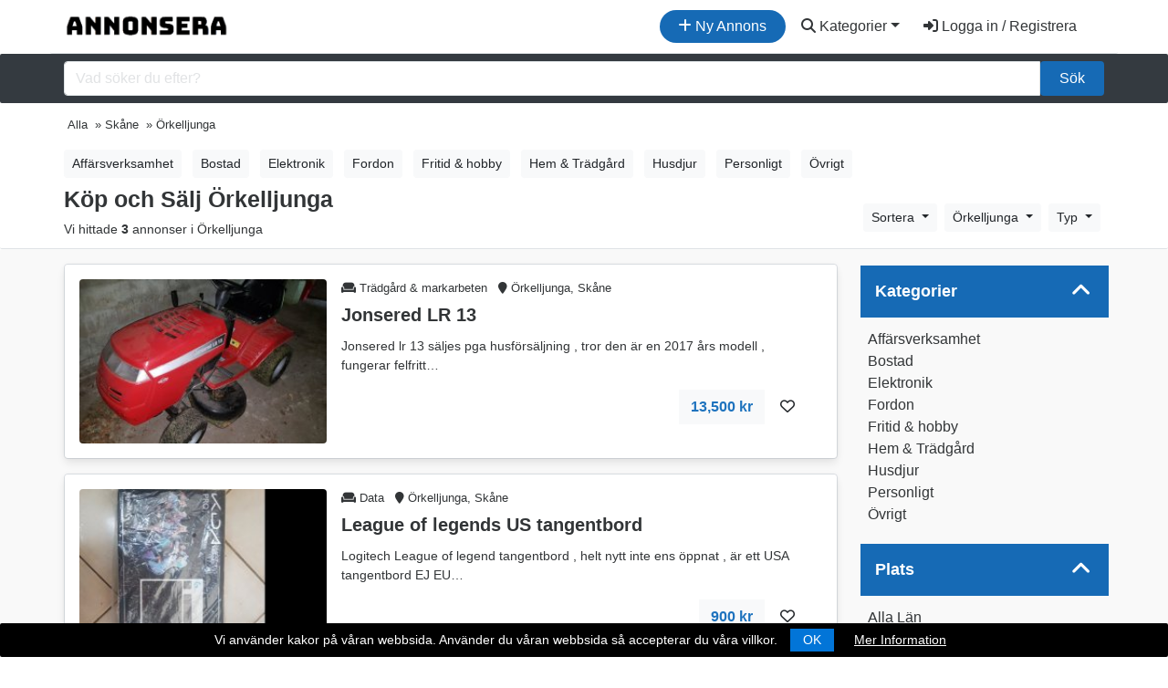

--- FILE ---
content_type: text/html; charset=UTF-8
request_url: https://annonsera.se/annonser/skane-lan/orkelljunga-3647
body_size: 19461
content:
<!DOCTYPE html>
<!--[if IE 9]><html class="lt-ie10" lang="sv"> <![endif]-->
<html lang="sv">
	<head>
		<meta charset="utf-8">
		<meta http-equiv="X-UA-Compatible" content="IE=edge">

		<title>Köp och Sälj i Örkelljunga  - Gratis Annonsering » Annonsera.se</title>
				<meta name="description" content="Letar du efter en Köp och Sälj Marknad i Örkelljunga? Här hos oss på Annonsera kan du annonsera och lägga in dina annonser helt gratis i Örkelljunga.">
	
		<meta name="robots" content="index, follow, max-snippet:-1, max-image-preview:large, max-video-preview:-1" />
		<link rel="canonical" href="https://annonsera.se/annonser/skane-lan/orkelljunga-3647">
		<meta name="viewport" content="width=device-width, initial-scale=1, shrink-to-fit=no">
<!-- favicon -->
<link rel="apple-touch-icon-precomposed" href="https://annonsera.se/assets/favicon/favicon-152.png">
<link rel="icon" type="image/png" href="https://annonsera.se/assets/favicon/favicon.png">
<meta name="msapplication-TileColor" content="#ffffff">
<meta name="msapplication-TileImage" content="https://annonsera.se/assets/favicon/favicon-144.png">
<meta property="og:locale" content="sv_SE">
<meta property="og:type" content="website">
<meta property="og:title" content="Köp och Sälj i Örkelljunga  - Gratis Annonsering » Annonsera.se">
<meta property="og:description" content="Letar du efter en Köp och Sälj Marknad i Örkelljunga? Här hos oss på Annonsera kan du annonsera och lägga in dina annonser helt gratis i Örkelljunga.">
<meta property="og:url" content="https://annonsera.se/annonser/skane-lan/orkelljunga-3647">
<meta property="og:site_name" content="Annonsera">
<meta property="og:image" content="https://annonsera.se/assets/imgs/hero.jpg">
<meta property="og:image:secure_url" content="https://annonsera.se/assets/imgs/hero.jpg">
<meta property="og:image:width" content="1000">
<meta property="og:image:height" content="668">
<meta property="og:image:alt" content="annonsera">
<meta property="og:image:type" content="image/jpeg">
<meta name="twitter:card" content="summary_large_image">
<meta name="twitter:title" content="Köp och Sälj i Örkelljunga  - Gratis Annonsering » Annonsera.se">
<meta name="twitter:description" content="Letar du efter en Köp och Sälj Marknad i Örkelljunga? Här hos oss på Annonsera kan du annonsera och lägga in dina annonser helt gratis i Örkelljunga.">
<meta name="twitter:site" content="@annonseragratis">
<meta name="twitter:creator" content="@annonseragratis">
<meta name="twitter:image" content="https://annonsera.se/assets/imgs/hero.jpg">
<meta property="fb:app_id" content="651265678826283" />

<!-- css -->
<link rel="stylesheet" href="https://stackpath.bootstrapcdn.com/bootstrap/4.5.2/css/bootstrap.min.css">
<link href="https://cdn.jsdelivr.net/npm/select2@4.1.0-beta.1/dist/css/select2.min.css" rel="stylesheet" />
<link rel="stylesheet" href="https://annonsera.se/templates/css/styles.css">
<link rel="stylesheet" href="https://annonsera.se/cookiebar/jquery.cookieBar.min.css">


<!-- javascript -->
<script src="https://cdnjs.cloudflare.com/ajax/libs/jquery/3.5.1/jquery.min.js"></script>
<script src="https://cdnjs.cloudflare.com/ajax/libs/select2/4.0.8/js/select2.min.js"></script>


<!-- CSRF -->
<script>
// add CSRF token in the headers of all requests
$.ajaxSetup({
    headers: {
        'X-CSRF-Token': 'o6dk5cc9l5df9unneoiltqe6jd',
		'X-Ajax-Setup': 1
    }
});
</script>

<!-- baseurl -->
<script>
var baseurl = 'https://annonsera.se';
</script>

<!-- custom functions -->
<script>
// test if cookie is enabled
function cookieEnabled() {
	// Quick test if browser has cookieEnabled host property
	if (navigator.cookieEnabled) {
		return true;
	}

	// Create cookie
	document.cookie = "cookietest=1";
	var ret = document.cookie.indexOf("cookietest=") != -1;

	// Delete cookie
	document.cookie = "cookietest=1; expires=Thu, 01-Jan-1970 00:00:01 GMT";

	return ret;
}

// test if localstorage is available
function lsTest(){
    var test = 'test';
    try {
        localStorage.setItem(test, test);
        localStorage.removeItem(test);
        return true;
    } catch(e) {
        return false;
    }
}

// createCookie
function createCookie(name, value, days) {
    var expires;
    var cookie_path;
	var path = "/";

    if (days) {
        var date = new Date();
        date.setTime(date.getTime() + (days * 24 * 60 * 60 * 1000));
        expires = "; expires=" + date.toUTCString();
    } else {
        expires = "";
    }

	if (path != '') {
		cookie_path = "; path=" + path;
	} else {
		cookie_path = "";
	}

    document.cookie = name + "=" + value + expires + cookie_path;
}

// delete_cookie
function delete_cookie(name) {
	createCookie(name, "", -100);
}

// getCookie
function getCookie(name) {
	var nameEQ = name + "=";
	var ca = document.cookie.split(';');

	for(var i=0;i < ca.length;i++) {
		var c = ca[i];
		while (c.charAt(0)==' ') c = c.substring(1,c.length);
		if (c.indexOf(nameEQ) == 0) return c.substring(nameEQ.length,c.length);
	}

	return null;
}

// check if string is JSON
function IsJsonString(str) {
	try {
		JSON.parse(str);
	} catch (e) {
		return false;
	}

	return true;
}

// add to Favorites
function addToFavorites() {
	$('.add-to-favorites').on('click', function(e){
					window.location.href = 'https://annonsera.se/user/sign-in';
				});
}
</script>

<!-- Global site tag (gtag.js) - Google Analytics -->
<script async src="https://www.googletagmanager.com/gtag/js?id=UA-91792893-25"></script>
<script>
  window.dataLayer = window.dataLayer || [];
  function gtag(){dataLayer.push(arguments);}
  gtag('js', new Date());

  gtag('config', 'UA-91792893-25');
  gtag('config', 'AW-860348460');
   gtag('config', 'G-5P5L0RGDPH');
</script>


		<script type="application/ld+json">
{
  "@context": "https://schema.org",
  "@type": "Organization",
  "name": "Annonsera",
  "alternateName": "Annonsera.se",
  "url": "https://annonsera.se",
  "logo": "https://annonsera.se/assets/imgs/logo.png",
  "sameAs": "https://www.facebook.com/Annonsera-100914821714978/"
}
</script>

<script type="application/ld+json">
{
  "@context": "https://schema.org/",
  "@type": "WebSite",
  "name": "Annonsera",
  "url": "https://annonsera.se",
  "potentialAction": {
    "@type": "SearchAction",
    "target": "https://annonsera.se/annonser?s={search_term_string}",
    "query-input": "required name=search_term_string"
  }
}
</script>

<script type="application/ld+json">
{
  "@context": "https://schema.org/",
  "@type": "DataFeed",
  "name": "Köp och Sälj Örkelljunga",
  "description": "Letar du efter en Köp och Sälj Marknad i Örkelljunga? Här hos oss på Annonsera kan du annonsera och lägga in dina annonser helt gratis i Örkelljunga.",
  "mainEntityOfPage": "https://annonsera.se/annonser/skane-lan/orkelljunga-3647",
  "audience": {
      "@type": "Audience",
      "audienceType": "People",
      "geographicArea": {
        "@type": "City",
        "name": "Örkelljunga"
      }
    }
    }
</script>



		<!-- Page CSS -->
		<link rel="stylesheet" href="https://annonsera.se/templates/js/raty/jquery.raty.css">
	</head>
	<body class="tpl-annonser">
		<!-- Preloader -->
<div class="preloader"></div>



<!-- Navbar -->
<nav id="header-nav" class="navbar container navbar-expand-md">
	<!-- Brand -->
	<a class="navbar-brand" href="https://annonsera.se" title="Annonsera">
		<img class="d-none d-sm-block" src="https://annonsera.se/assets/imgs/logo.png" alt="Annonsera" title="Annonsera" width="180">
		<img class="d-block d-sm-none" src="https://annonsera.se/assets/imgs/annonsmobile.jpg" alt="Annonsera" width="32" height="auto" title="Annonsera">

	</a>
								        	<a href="https://annonsera.se/user/sign-in" id="navbarBtnCreateListing" class="btn rounded-pill btn-annons ml-auto mr-1"><i class="fas fa-plus"></i> Ny Annons</a>
			       		

		
	<button class="navbar-toggler text-dark" type="button" data-toggle="collapse" data-target="#navbarSupportedContent" aria-controls="navbarSupportedContent" aria-expanded="false" aria-label="Toggle navigation">
		<i class="fas fa-bars"></i>
	</button>



	<!-- Navbar collapse -->
	<div id="navbarSupportedContent" class="collapse navbar-collapse text-white flex-grow-0">


		<ul class="nav navbar-nav text-right">
			

			<li class="nav-item dropdown">
					<a href="#" class="btn btn-block text-dark dropdown-toggle" id="navbarDropdownMenuLink" data-toggle="dropdown" aria-haspopup="true" aria-expanded="false"><i class="fas fa-search"></i> Kategorier</a>
			
                    <ul class="dropdown-menu" aria-labelledby="navbarDropdownMenuLink">
						<li><a class="dropdown-item" href="https://annonsera.se/annonser/">Alla Annonser</a></li>
						<div class="dropdown-divider"></div>
						<li class="dropdown-submenu"><a class="dropdown-item dropdown-toggle" href="#">Fordon</a>
							<ul class="dropdown-menu">
								  <li><a class="dropdown-item" href="https://annonsera.se/annonser/fordon">Alla Fordon</a></li>
								   <li><a class="dropdown-item" href="https://annonsera.se/annonser/a-traktor">A-Traktorer</a></li>
						          <li><a class="dropdown-item" href="https://annonsera.se/annonser/bilar">Bilar</a></li>
						           <li><a class="dropdown-item" href="https://annonsera.se/annonser/bildelar-biltillbehor">Bildelar & Biltillbehör</a></li>
						          <li><a class="dropdown-item" href="https://annonsera.se/annonser/batar">Båtar</a></li>
						          <li><a class="dropdown-item" href="https://annonsera.se/annonser/batdelar-tillbehor">Båtdelar & Tillbehör</a></li>
						          <li><a class="dropdown-item" href="https://annonsera.se/annonser/husbil">Husbil</a></li>
						          <li><a class="dropdown-item" href="https://annonsera.se/annonser/husvagn">Husvagn</a></li>
						           <li><a class="dropdown-item" href="https://annonsera.se/annonser/lastbil-truck-entreprenad">Lastbil, truck & entreprenad</a></li>
						          <li><a class="dropdown-item" href="https://annonsera.se/annonser/moped">Mopeder</a></li>
						          <li><a class="dropdown-item" href="https://annonsera.se/annonser/motorcyklar">Motorcyklar</a></li>
						           <li><a class="dropdown-item" href="https://annonsera.se/annonser/mc-delar">MC-delar & tillbehör</a></li>
						           <li><a class="dropdown-item" href="https://annonsera.se/annonser/skogs-lantbruksmaskiner">Skogs- & lantbruksmaskiner</a></li>
						          <li><a class="dropdown-item" href="https://annonsera.se/annonser/snoskotrar">Snöskotrar</a></li>
						          <li><a class="dropdown-item" href="https://annonsera.se/annonser/snoskoterdelar">Snöskoterdelar & tillbehör</a></li>
						    </ul>
						</li>
						<div class="dropdown-divider"></div>
						<li class="dropdown-submenu"><a class="dropdown-item dropdown-toggle" href="#">Personligt</a>
							<ul class="dropdown-menu">
								  <li><a class="dropdown-item" href="https://annonsera.se/annonser/personligt">Allt Personligt</a></li>
						          <li><a class="dropdown-item" href="https://annonsera.se/annonser/accessoarer-klockor">Accessoarer & klockor</a></li>
						           <li><a class="dropdown-item" href="https://annonsera.se/annonser/barnartiklar-leksaker">Barnartiklar & leksaker</a></li>
						          <li><a class="dropdown-item" href="https://annonsera.se/annonser/barnklader-skor">Barnkläder & skor</a></li>
						          <li><a class="dropdown-item" href="https://annonsera.se/annonser/klader-skor">Kläder & skor</a></li>
							</ul>
						</li>
						<div class="dropdown-divider"></div>
						<li class="dropdown-submenu"><a class="dropdown-item dropdown-toggle" href="#">Elektronik</a>
							<ul class="dropdown-menu">
								  <li><a class="dropdown-item" href="https://annonsera.se/annonser/elektronik">All Elektronik</a></li>
						          <li><a class="dropdown-item" href="https://annonsera.se/annonser/datorer-tv-spel">Datorer & TV-spel</a></li>
						           <li><a class="dropdown-item" href="https://annonsera.se/annonser/ljud-bild">Ljud & bild</a></li>
						          <li><a class="dropdown-item" href="https://annonsera.se/annonser/telefoner-tillbehor">Telefoner & tillbehör</a></li>
							</ul>
						</li>
						<div class="dropdown-divider"></div>
						<li class="dropdown-submenu"><a class="dropdown-item dropdown-toggle" href="#">Husdjur</a>
							<ul class="dropdown-menu">
								  <li><a class="dropdown-item" href="https://annonsera.se/annonser/djur">Allt Husdjur</a></li>
						          <li><a class="dropdown-item" href="https://annonsera.se/annonser/hund">Hundar</a></li>
						           <li><a class="dropdown-item" href="https://annonsera.se/annonser/katt">Katter</a></li>
						          <li><a class="dropdown-item" href="https://annonsera.se/annonser/gnagare-kaniner">Gnagare & Kaniner</a></li>
						          <li><a class="dropdown-item" href="https://annonsera.se/annonser/reptiler">Reptiler</a></li>
						          <li><a class="dropdown-item" href="https://annonsera.se/annonser/fagel">Fåglar</a></li>
						          <li><a class="dropdown-item" href="https://annonsera.se/annonser/fiskar">Fiskar</a></li>
						          <li><a class="dropdown-item" href="https://annonsera.se/annonser/lantbruksdjur">Lantbruksdjur</a></li>
						          <li><a class="dropdown-item" href="https://annonsera.se/annonser/ovriga-djur">Övriga Djur</a></li>
						          <li><a class="dropdown-item" href="https://annonsera.se/annonser/tillbehor-djur">Djurtillbehör</a></li>
						           <li><a class="dropdown-item" href="https://annonsera.se/annonser/djuravel-tjanster">Djuravel</a></li>
							</ul>
						</li>
						<div class="dropdown-divider"></div>
						<li class="dropdown-submenu"><a class="dropdown-item dropdown-toggle" href="#">Hem & Trädgård</a>
							<ul class="dropdown-menu">
								  <li><a class="dropdown-item" href="https://annonsera.se/annonser/hem-tradgard">Allt Hem & Trädgård</a></li>
						          <li><a class="dropdown-item" href="https://annonsera.se/annonser/bygg-tradgard">Bygg & Trädgård</a></li>
						           <li><a class="dropdown-item" href="https://annonsera.se/annonser/vitvaror">Husgeråd & vitvaror</a></li>
						          <li><a class="dropdown-item" href="https://annonsera.se/annonser/mobler-heminredning">Möbler & heminredning</a></li>
						          <li><a class="dropdown-item" href="https://annonsera.se/annonser/verktyg">Verktyg</a></li>
							</ul>
						</li>
						<div class="dropdown-divider"></div>
						<li class="dropdown-submenu"><a class="dropdown-item dropdown-toggle" href="#">Fritid & Hobby</a>
							<ul class="dropdown-menu">
								  <li><a class="dropdown-item" href="https://annonsera.se/annonser/fritid-hobby">Alla Fritid & Hobby</a></li>
						          <li><a class="dropdown-item" href="https://annonsera.se/annonser/bocker-studentlitteratur">Böcker & studentlitteratur</a></li>
						           <li><a class="dropdown-item" href="https://annonsera.se/annonser/cyklar">Cyklar</a></li>
						          <li><a class="dropdown-item" href="https://annonsera.se/annonser/hobby-samlarprylar">Hobby & samlarprylar</a></li>
						           <li><a class="dropdown-item" href="https://annonsera.se/annonser/hastar-ridsport">Hästar & ridsport</a></li>
						           <li><a class="dropdown-item" href="https://annonsera.se/annonser/jakt-fiske">Jakt & fiske</a></li>
						          <li><a class="dropdown-item" href="https://annonsera.se/annonser/musikutrustning">Musikutrustning</a></li>
						          <li><a class="dropdown-item" href="https://annonsera.se/annonser/sport-fritidsutrustning">Sport- & fritidsutrustning</a></li>
						           <li><a class="dropdown-item" href="https://annonsera.se/annonser/upplevelser-noje">Upplevelser & nöje</a></li>
							</ul>
						</li>
						<div class="dropdown-divider"></div>
						<li class="dropdown-submenu"><a class="dropdown-item dropdown-toggle" href="#">Affärsverksamhet</a>
							<ul class="dropdown-menu">
								  <li><a class="dropdown-item" href="https://annonsera.se/annonser/affarsverksamhet">All Affärsverksamhet</a></li>
						          <li><a class="dropdown-item" href="https://annonsera.se/annonser/affarsoverlatelser">Affärsöverlåtelser</a></li>
						           <li><a class="dropdown-item" href="https://annonsera.se/annonser/inventarier-maskiner">Inventarier & maskiner</a></li>
						          <li><a class="dropdown-item" href="https://annonsera.se/annonser/lokaler-fastigheter">Lokaler & fastigheter</a></li>
						          <li><a class="dropdown-item" href="https://annonsera.se/annonser/tjanster">Tjänster</a></li>
							</ul>
						</li>
						<div class="dropdown-divider"></div>
						<li class="dropdown-submenu"><a class="dropdown-item dropdown-toggle" href="#">Bostad</a>
							<ul class="dropdown-menu">
								  <li><a class="dropdown-item" href="https://annonsera.se/annonser/bostad">Alla Bostad</a></li>
						          <li><a class="dropdown-item" href="https://annonsera.se/annonser/fritidsboende">Fritidsboende</a></li>
						           <li><a class="dropdown-item" href="https://annonsera.se/annonser/gardar">Gårdar</a></li>
						          <li><a class="dropdown-item" href="https://annonsera.se/annonser/lagenheter">Lägenheter</a></li>
						          <li><a class="dropdown-item" href="https://annonsera.se/annonser/radhus">Radhus</a></li>
						          <li><a class="dropdown-item" href="https://annonsera.se/annonser/tomter">Tomter</a></li>
						          <li><a class="dropdown-item" href="https://annonsera.se/annonser/villor">Villor</a></li>
							</ul>
						</li>
						<div class="dropdown-divider"></div>
						<li class="dropdown-submenu"><a class="dropdown-item dropdown-toggle" href="#">Övrigt</a>
							<ul class="dropdown-menu">
								  <li><a class="dropdown-item" href="https://annonsera.se/annonser/ovrigts">Allt Övrigt</a></li>
						          <li><a class="dropdown-item" href="https://annonsera.se/annonser/efterlysningar">Efterlysningar</a></li>
						           <li><a class="dropdown-item" href="https://annonsera.se/annonser/ovrigt-efter">Övrigt</a></li>
							</ul>
						</li>
					</ul>
					</li>

				<li class="nav-item mr-md-3">
					<a href="https://annonsera.se/user/sign-in" id="navbarBtnSignIn" class="btn btn-block text-dark"><i class="fas fa-sign-in-alt"></i> Logga in / Registrera</a>
				</li>
						</ul>
		</div>



</nav>
<div class="container-fluid">

<div class="row pt-2 pb-2 bg-dark search justify-content-center align-items-center">
	<div class="container">
	<form action="https://annonsera.se/annonser" class="form">
		<div class="input-group">
				<input id="s" name="s" class="form-control" type="search" placeholder="Vad söker du efter?" aria-label="Sök...">


				<button class="btn btn-annons col-md-auto" type="submit">Sök</button>
		</div>
			</form>
		</div>
	</div>
</div>
		<div class="container-fluid search-header border-bottom">
					<!-- Breadcrumbs -->
					<div class="container">
						<div class="container-fluid mt-1 mb-0 ml-0 pl-0 pr-0 h5 small">
							<ul itemscope="" itemtype="http://schema.org/BreadcrumbList" class="breadcrumb pl-0 pb-0">
								<li itemprop="itemListElement" itemscope itemtype="http://schema.org/ListItem"><a href="https://annonsera.se/annonser" itemprop="item"><span class="" itemprop="name">Alla</span></a><meta itemprop="position" content="1" /></li> <li itemprop="itemListElement" itemscope itemtype="http://schema.org/ListItem"> » <a href="https://annonsera.se/annonser/skane-lan" itemprop="item"><span class="" itemprop="name">Skåne</span></a><meta itemprop="position" content="2" /></li> <li itemprop="itemListElement" itemscope itemtype="http://schema.org/ListItem"> » <meta itemprop="item" content="https://annonsera.se/annonser/skane-lan/orkelljunga-3647"><span class="" itemprop="name">Örkelljunga</span><meta itemprop="position" content="3" /></li>							</ul>
						</div>
						
						
						<div class="container catsbutton horizontal-scrollable mb-1">
							<div class="row">
								<ul class="list-inline my-1">
																		
									<li class="list-inline-item">
										<a href="https://annonsera.se/annonser/skane-lan/orkelljunga-3647/affarsverksamhet" title="Affärsverksamhet" role="button" class="btn btn-sm btn-light mb-0">
										
										Affärsverksamhet										</a>
									</li>
																		
									<li class="list-inline-item">
										<a href="https://annonsera.se/annonser/skane-lan/orkelljunga-3647/bostad" title="Bostad" role="button" class="btn btn-sm btn-light mb-0">
										
										Bostad										</a>
									</li>
																		
									<li class="list-inline-item">
										<a href="https://annonsera.se/annonser/skane-lan/orkelljunga-3647/elektronik" title="Elektronik" role="button" class="btn btn-sm btn-light mb-0">
										
										Elektronik										</a>
									</li>
																		
									<li class="list-inline-item">
										<a href="https://annonsera.se/annonser/skane-lan/orkelljunga-3647/fordon" title="Fordon" role="button" class="btn btn-sm btn-light mb-0">
										
										Fordon										</a>
									</li>
																		
									<li class="list-inline-item">
										<a href="https://annonsera.se/annonser/skane-lan/orkelljunga-3647/fritid-hobby" title="Fritid & hobby" role="button" class="btn btn-sm btn-light mb-0">
										
										Fritid & hobby										</a>
									</li>
																		
									<li class="list-inline-item">
										<a href="https://annonsera.se/annonser/skane-lan/orkelljunga-3647/hem-tradgard" title="Hem & Trädgård" role="button" class="btn btn-sm btn-light mb-0">
										
										Hem & Trädgård										</a>
									</li>
																		
									<li class="list-inline-item">
										<a href="https://annonsera.se/annonser/skane-lan/orkelljunga-3647/djur" title="Husdjur" role="button" class="btn btn-sm btn-light mb-0">
										
										Husdjur										</a>
									</li>
																		
									<li class="list-inline-item">
										<a href="https://annonsera.se/annonser/skane-lan/orkelljunga-3647/personligt" title="Personligt" role="button" class="btn btn-sm btn-light mb-0">
										
										Personligt										</a>
									</li>
																		
									<li class="list-inline-item">
										<a href="https://annonsera.se/annonser/skane-lan/orkelljunga-3647/ovrigts" title="Övrigt" role="button" class="btn btn-sm btn-light mb-0">
										
										Övrigt										</a>
									</li>
																	</ul>
							</div>
						</div>
						
						<div class="row">
							<div class="col-xl-8 col-lg-8 col-md-7 col-sm-12">
									
								<h1 class="listingstitle">Köp och Sälj Örkelljunga</h1>
								<p class="results">Vi hittade <strong>3</strong> annonser i Örkelljunga										
									</p>
							</div>


							<div class="col-xl-4 col-lg-4 col-md-5 col-sm-0">

								<div class="rightbar">

										<!-- sort and map switcher -->
				<ul class="nav d-inline-block mb-2">
					<li class="nav-item">
						<div class="dropdown">
							<button class="btn btn-sm btn-light dropdown-toggle mr-1" type="button" id="dropdownMenuButton" data-toggle="dropdown" aria-haspopup="true" aria-expanded="false">
							Sortera
							</button>
							<div class="dropdown-menu dropdown-menu-right" aria-labelledby="dropdownMenuButton">
								<a class="dropdown-item" href="?sort=price-asc" rel="nofollow">Pris: Billigast till Dyrast</a>
								<a class="dropdown-item" href="?sort=price-desc" rel="nofollow">Pris: Dyrast till Billigast</a>
								<a class="dropdown-item" href="?sort=date-asc" rel="nofollow">Datum: Senaste till Äldsta</a>
								<a class="dropdown-item" href="?sort=date-desc" rel="nofollow">Datum: Äldsta till Senaste</a>
							</div>
						</div>
					</li>
				</ul>


																		
									<ul class="nav d-inline-block mb-2">
										<li class="nav-item">
											<div class="dropdown">
												
												<button class="btn btn-sm btn-light dropdown-toggle mr-1" type="button" id="dropdownMenuButtonValj" data-toggle="dropdown" aria-haspopup="true" aria-expanded="false">
												Örkelljunga												</button>
												<div class="dropdown-menu pre-scrollable" aria-labelledby="dropdownMenuButtonValj">
																										<a class="dropdown-item" href="https://annonsera.se/annonser/skane-lan/" title="Hela Länet">Hela Länet</a>
																									<a class="dropdown-item Alnarp" href="https://annonsera.se/annonser/skane-lan/alnarp-3647" title="Alnarp">Alnarp</a>
																										<a class="dropdown-item Anderslöv" href="https://annonsera.se/annonser/skane-lan/anderslov-3647" title="Anderslöv">Anderslöv</a>
																										<a class="dropdown-item Arildsläge" href="https://annonsera.se/annonser/skane-lan/arildslage-3647" title="Arildsläge">Arildsläge</a>
																										<a class="dropdown-item Arlöv" href="https://annonsera.se/annonser/skane-lan/arlov-3647" title="Arlöv">Arlöv</a>
																										<a class="dropdown-item Asmundtorp" href="https://annonsera.se/annonser/skane-lan/asmundtorp-3647" title="Asmundtorp">Asmundtorp</a>
																										<a class="dropdown-item Ballingslöv" href="https://annonsera.se/annonser/skane-lan/ballingslov-3647" title="Ballingslöv">Ballingslöv</a>
																										<a class="dropdown-item Barsebäckshamn" href="https://annonsera.se/annonser/skane-lan/barsebackshamn-3647" title="Barsebäckshamn">Barsebäckshamn</a>
																										<a class="dropdown-item Billeberga" href="https://annonsera.se/annonser/skane-lan/billeberga-3647" title="Billeberga">Billeberga</a>
																										<a class="dropdown-item Billesholm" href="https://annonsera.se/annonser/skane-lan/billesholm-3647" title="Billesholm">Billesholm</a>
																										<a class="dropdown-item Bjuv" href="https://annonsera.se/annonser/skane-lan/bjuv-3647" title="Bjuv">Bjuv</a>
																										<a class="dropdown-item Bjärnum" href="https://annonsera.se/annonser/skane-lan/bjarnum-3647" title="Bjärnum">Bjärnum</a>
																										<a class="dropdown-item Bjärred" href="https://annonsera.se/annonser/skane-lan/bjarred-3647" title="Bjärred">Bjärred</a>
																										<a class="dropdown-item Blentarp" href="https://annonsera.se/annonser/skane-lan/blentarp-3647" title="Blentarp">Blentarp</a>
																										<a class="dropdown-item Borrby" href="https://annonsera.se/annonser/skane-lan/borrby-3647" title="Borrby">Borrby</a>
																										<a class="dropdown-item Bromölla" href="https://annonsera.se/annonser/skane-lan/bromolla-3647" title="Bromölla">Bromölla</a>
																										<a class="dropdown-item Brösarp" href="https://annonsera.se/annonser/skane-lan/brosarp-3647" title="Brösarp">Brösarp</a>
																										<a class="dropdown-item Bunkeflostrand" href="https://annonsera.se/annonser/skane-lan/bunkeflostrand-3647" title="Bunkeflostrand">Bunkeflostrand</a>
																										<a class="dropdown-item Båstad" href="https://annonsera.se/annonser/skane-lan/bastad-3647" title="Båstad">Båstad</a>
																										<a class="dropdown-item Bäckviken" href="https://annonsera.se/annonser/skane-lan/backviken-3647" title="Bäckviken">Bäckviken</a>
																										<a class="dropdown-item Dalby" href="https://annonsera.se/annonser/skane-lan/dalby-3647" title="Dalby">Dalby</a>
																										<a class="dropdown-item Dösjebro" href="https://annonsera.se/annonser/skane-lan/dosjebro-3647" title="Dösjebro">Dösjebro</a>
																										<a class="dropdown-item Eket" href="https://annonsera.se/annonser/skane-lan/eket-3647" title="Eket">Eket</a>
																										<a class="dropdown-item Emmaljunga" href="https://annonsera.se/annonser/skane-lan/emmaljunga-4890" title="Emmaljunga">Emmaljunga</a>
																										<a class="dropdown-item Eslöv" href="https://annonsera.se/annonser/skane-lan/eslov-3647" title="Eslöv">Eslöv</a>
																										<a class="dropdown-item Everöd" href="https://annonsera.se/annonser/skane-lan/everod-3647" title="Everöd">Everöd</a>
																										<a class="dropdown-item Falsterbo" href="https://annonsera.se/annonser/skane-lan/falsterbo-3647" title="Falsterbo">Falsterbo</a>
																										<a class="dropdown-item Finja" href="https://annonsera.se/annonser/skane-lan/finja-3647" title="Finja">Finja</a>
																										<a class="dropdown-item Fjälkinge" href="https://annonsera.se/annonser/skane-lan/fjalkinge-3647" title="Fjälkinge">Fjälkinge</a>
																										<a class="dropdown-item Flyinge" href="https://annonsera.se/annonser/skane-lan/flyinge-3647" title="Flyinge">Flyinge</a>
																										<a class="dropdown-item Forslov" href="https://annonsera.se/annonser/skane-lan/forslov-3647" title="Forslov">Forslov</a>
																										<a class="dropdown-item Furulund" href="https://annonsera.se/annonser/skane-lan/furulund-3647" title="Furulund">Furulund</a>
																										<a class="dropdown-item Färlöv" href="https://annonsera.se/annonser/skane-lan/farlov-3647" title="Färlöv">Färlöv</a>
																										<a class="dropdown-item Glimåkra" href="https://annonsera.se/annonser/skane-lan/glimakra-3647" title="Glimåkra">Glimåkra</a>
																										<a class="dropdown-item Glumslov" href="https://annonsera.se/annonser/skane-lan/glumslov-3647" title="Glumslov">Glumslov</a>
																										<a class="dropdown-item Grevie" href="https://annonsera.se/annonser/skane-lan/grevie-3647" title="Grevie">Grevie</a>
																										<a class="dropdown-item Gärds Köpinge" href="https://annonsera.se/annonser/skane-lan/gards-kopinge-3647" title="Gärds Köpinge">Gärds Köpinge</a>
																										<a class="dropdown-item Gärsnäs" href="https://annonsera.se/annonser/skane-lan/garsnas-3647" title="Gärsnäs">Gärsnäs</a>
																										<a class="dropdown-item Hanaskog" href="https://annonsera.se/annonser/skane-lan/hanaskog-3647" title="Hanaskog">Hanaskog</a>
																										<a class="dropdown-item Hasslarp" href="https://annonsera.se/annonser/skane-lan/hasslarp-3647" title="Hasslarp">Hasslarp</a>
																										<a class="dropdown-item Helsingborg" href="https://annonsera.se/annonser/skane-lan/helsingborg-3647" title="Helsingborg">Helsingborg</a>
																										<a class="dropdown-item Helsingborg-Ängelholm Apt" href="https://annonsera.se/annonser/skane-lan/helsingborg-angelholm-apt-3647" title="Helsingborg-Ängelholm Apt">Helsingborg-Ängelholm Apt</a>
																										<a class="dropdown-item Hittarp" href="https://annonsera.se/annonser/skane-lan/hittarp-3647" title="Hittarp">Hittarp</a>
																										<a class="dropdown-item Hjärnarp" href="https://annonsera.se/annonser/skane-lan/hjarnarp-3647" title="Hjärnarp">Hjärnarp</a>
																										<a class="dropdown-item Hurva" href="https://annonsera.se/annonser/skane-lan/hurva-3647" title="Hurva">Hurva</a>
																										<a class="dropdown-item Hyllinge" href="https://annonsera.se/annonser/skane-lan/hyllinge-3647" title="Hyllinge">Hyllinge</a>
																										<a class="dropdown-item Häljarp" href="https://annonsera.se/annonser/skane-lan/haljarp-3647" title="Häljarp">Häljarp</a>
																										<a class="dropdown-item Härslöv" href="https://annonsera.se/annonser/skane-lan/harslov-3647" title="Härslöv">Härslöv</a>
																										<a class="dropdown-item Hässleholm" href="https://annonsera.se/annonser/skane-lan/hassleholm-3647" title="Hässleholm">Hässleholm</a>
																										<a class="dropdown-item Hästveda" href="https://annonsera.se/annonser/skane-lan/hastveda-3647" title="Hästveda">Hästveda</a>
																										<a class="dropdown-item Höganäs" href="https://annonsera.se/annonser/skane-lan/hoganas-3647" title="Höganäs">Höganäs</a>
																										<a class="dropdown-item Höllviken" href="https://annonsera.se/annonser/skane-lan/hollviken-3647" title="Höllviken">Höllviken</a>
																										<a class="dropdown-item Hörby" href="https://annonsera.se/annonser/skane-lan/horby-3647" title="Hörby">Hörby</a>
																										<a class="dropdown-item Höör" href="https://annonsera.se/annonser/skane-lan/hoor-3647" title="Höör">Höör</a>
																										<a class="dropdown-item Jonstorp" href="https://annonsera.se/annonser/skane-lan/jonstorp-3647" title="Jonstorp">Jonstorp</a>
																										<a class="dropdown-item Karpalund" href="https://annonsera.se/annonser/skane-lan/karpalund-3647" title="Karpalund">Karpalund</a>
																										<a class="dropdown-item Kivik" href="https://annonsera.se/annonser/skane-lan/kivik-3647" title="Kivik">Kivik</a>
																										<a class="dropdown-item Klagshamn" href="https://annonsera.se/annonser/skane-lan/klagshamn-3647" title="Klagshamn">Klagshamn</a>
																										<a class="dropdown-item Klagstorp" href="https://annonsera.se/annonser/skane-lan/klagstorp-3647" title="Klagstorp">Klagstorp</a>
																										<a class="dropdown-item Klippan" href="https://annonsera.se/annonser/skane-lan/klippan-3647" title="Klippan">Klippan</a>
																										<a class="dropdown-item Knislinge" href="https://annonsera.se/annonser/skane-lan/knislinge-3647" title="Knislinge">Knislinge</a>
																										<a class="dropdown-item Kopparverkshamnen" href="https://annonsera.se/annonser/skane-lan/kopparverkshamnen-3647" title="Kopparverkshamnen">Kopparverkshamnen</a>
																										<a class="dropdown-item Kristianstad" href="https://annonsera.se/annonser/skane-lan/kristianstad-3647" title="Kristianstad">Kristianstad</a>
																										<a class="dropdown-item Kvidinge" href="https://annonsera.se/annonser/skane-lan/kvidinge-3647" title="Kvidinge">Kvidinge</a>
																										<a class="dropdown-item Kågeröd" href="https://annonsera.se/annonser/skane-lan/kagerod-3647" title="Kågeröd">Kågeröd</a>
																										<a class="dropdown-item Kävlinge" href="https://annonsera.se/annonser/skane-lan/kavlinge-3647" title="Kävlinge">Kävlinge</a>
																										<a class="dropdown-item Köpingebro" href="https://annonsera.se/annonser/skane-lan/kopingebro-3647" title="Köpingebro">Köpingebro</a>
																										<a class="dropdown-item Landskrona" href="https://annonsera.se/annonser/skane-lan/landskrona-3647" title="Landskrona">Landskrona</a>
																										<a class="dropdown-item Limhamn" href="https://annonsera.se/annonser/skane-lan/limhamn-3647" title="Limhamn">Limhamn</a>
																										<a class="dropdown-item Ljungbyhed" href="https://annonsera.se/annonser/skane-lan/ljungbyhed-3647" title="Ljungbyhed">Ljungbyhed</a>
																										<a class="dropdown-item Lomma" href="https://annonsera.se/annonser/skane-lan/lomma-3647" title="Lomma">Lomma</a>
																										<a class="dropdown-item Lovestad" href="https://annonsera.se/annonser/skane-lan/lovestad-3647" title="Lovestad">Lovestad</a>
																										<a class="dropdown-item Lund" href="https://annonsera.se/annonser/skane-lan/lund-3647" title="Lund">Lund</a>
																										<a class="dropdown-item Löberöd" href="https://annonsera.se/annonser/skane-lan/loberod-3647" title="Löberöd">Löberöd</a>
																										<a class="dropdown-item Löddeköpinge" href="https://annonsera.se/annonser/skane-lan/loddekopinge-3647" title="Löddeköpinge">Löddeköpinge</a>
																										<a class="dropdown-item Lönsboda" href="https://annonsera.se/annonser/skane-lan/lonsboda-3647" title="Lönsboda">Lönsboda</a>
																										<a class="dropdown-item Malmö" href="https://annonsera.se/annonser/skane-lan/malmo-3647" title="Malmö">Malmö</a>
																										<a class="dropdown-item Marieholm" href="https://annonsera.se/annonser/skane-lan/marieholm-3647" title="Marieholm">Marieholm</a>
																										<a class="dropdown-item Munka-Ljungby" href="https://annonsera.se/annonser/skane-lan/munka-ljungby-3647" title="Munka-Ljungby">Munka-Ljungby</a>
																										<a class="dropdown-item Mölle" href="https://annonsera.se/annonser/skane-lan/molle-3647" title="Mölle">Mölle</a>
																										<a class="dropdown-item Mörarp" href="https://annonsera.se/annonser/skane-lan/morarp-3647" title="Mörarp">Mörarp</a>
																										<a class="dropdown-item Nymölla" href="https://annonsera.se/annonser/skane-lan/nymolla-3647" title="Nymölla">Nymölla</a>
																										<a class="dropdown-item Nyvång" href="https://annonsera.se/annonser/skane-lan/nyvang-3647" title="Nyvång">Nyvång</a>
																										<a class="dropdown-item Näsum" href="https://annonsera.se/annonser/skane-lan/nasum-3647" title="Näsum">Näsum</a>
																										<a class="dropdown-item Nävlinge" href="https://annonsera.se/annonser/skane-lan/navlinge-3647" title="Nävlinge">Nävlinge</a>
																										<a class="dropdown-item Osby" href="https://annonsera.se/annonser/skane-lan/osby-3647" title="Osby">Osby</a>
																										<a class="dropdown-item Oxie" href="https://annonsera.se/annonser/skane-lan/oxie-3647" title="Oxie">Oxie</a>
																										<a class="dropdown-item Perstorp" href="https://annonsera.se/annonser/skane-lan/perstorp-3647" title="Perstorp">Perstorp</a>
																										<a class="dropdown-item Påarp" href="https://annonsera.se/annonser/skane-lan/paarp-3647" title="Påarp">Påarp</a>
																										<a class="dropdown-item Ramlösa" href="https://annonsera.se/annonser/skane-lan/ramlosa-3647" title="Ramlösa">Ramlösa</a>
																										<a class="dropdown-item Rydebäck" href="https://annonsera.se/annonser/skane-lan/rydeback-3647" title="Rydebäck">Rydebäck</a>
																										<a class="dropdown-item Rydsgård" href="https://annonsera.se/annonser/skane-lan/rydsgard-3647" title="Rydsgård">Rydsgård</a>
																										<a class="dropdown-item Råå" href="https://annonsera.se/annonser/skane-lan/raa-3647" title="Råå">Råå</a>
																										<a class="dropdown-item Sankt Ibb" href="https://annonsera.se/annonser/skane-lan/sankt-ibb-3647" title="Sankt Ibb">Sankt Ibb</a>
																										<a class="dropdown-item Sankt Olof" href="https://annonsera.se/annonser/skane-lan/sankt-olof-3647" title="Sankt Olof">Sankt Olof</a>
																										<a class="dropdown-item Sibbhult" href="https://annonsera.se/annonser/skane-lan/sibbhult-3647" title="Sibbhult">Sibbhult</a>
																										<a class="dropdown-item Simrishamn" href="https://annonsera.se/annonser/skane-lan/simrishamn-3647" title="Simrishamn">Simrishamn</a>
																										<a class="dropdown-item Sjöbo" href="https://annonsera.se/annonser/skane-lan/sjobo-3647" title="Sjöbo">Sjöbo</a>
																										<a class="dropdown-item Sjöbo" href="https://annonsera.se/annonser/skane-lan/sjobo-3647" title="Sjöbo">Sjöbo</a>
																										<a class="dropdown-item Skanör" href="https://annonsera.se/annonser/skane-lan/skanor-3647" title="Skanör">Skanör</a>
																										<a class="dropdown-item Skivarp" href="https://annonsera.se/annonser/skane-lan/skivarp-3647" title="Skivarp">Skivarp</a>
																										<a class="dropdown-item Skurup" href="https://annonsera.se/annonser/skane-lan/skurup-3647" title="Skurup">Skurup</a>
																										<a class="dropdown-item Skånes Fagerhult" href="https://annonsera.se/annonser/skane-lan/skanes-fagerhult-3647" title="Skånes Fagerhult">Skånes Fagerhult</a>
																										<a class="dropdown-item Staffanstorp" href="https://annonsera.se/annonser/skane-lan/staffanstorp-3647" title="Staffanstorp">Staffanstorp</a>
																										<a class="dropdown-item Stockamöllan" href="https://annonsera.se/annonser/skane-lan/stockamollan-3647" title="Stockamöllan">Stockamöllan</a>
																										<a class="dropdown-item Stora Raby" href="https://annonsera.se/annonser/skane-lan/stora-raby-3647" title="Stora Raby">Stora Raby</a>
																										<a class="dropdown-item Svalöv" href="https://annonsera.se/annonser/skane-lan/svalov-3647" title="Svalöv">Svalöv</a>
																										<a class="dropdown-item Svedala" href="https://annonsera.se/annonser/skane-lan/svedala-3647" title="Svedala">Svedala</a>
																										<a class="dropdown-item Södra Sandby" href="https://annonsera.se/annonser/skane-lan/sodra-sandby-3647" title="Södra Sandby">Södra Sandby</a>
																										<a class="dropdown-item Sösdala" href="https://annonsera.se/annonser/skane-lan/sosdala-3647" title="Sösdala">Sösdala</a>
																										<a class="dropdown-item Tjörnarp" href="https://annonsera.se/annonser/skane-lan/tjornarp-3647" title="Tjörnarp">Tjörnarp</a>
																										<a class="dropdown-item Tollarp" href="https://annonsera.se/annonser/skane-lan/tollarp-3647" title="Tollarp">Tollarp</a>
																										<a class="dropdown-item Tomelilla" href="https://annonsera.se/annonser/skane-lan/tomelilla-3647" title="Tomelilla">Tomelilla</a>
																										<a class="dropdown-item Torekov" href="https://annonsera.se/annonser/skane-lan/torekov-3647" title="Torekov">Torekov</a>
																										<a class="dropdown-item Trelleborg" href="https://annonsera.se/annonser/skane-lan/trelleborg-3647" title="Trelleborg">Trelleborg</a>
																										<a class="dropdown-item Tygelsjö" href="https://annonsera.se/annonser/skane-lan/tygelsjo-3647" title="Tygelsjö">Tygelsjö</a>
																										<a class="dropdown-item Tyringe" href="https://annonsera.se/annonser/skane-lan/tyringe-3647" title="Tyringe">Tyringe</a>
																										<a class="dropdown-item Tågarp" href="https://annonsera.se/annonser/skane-lan/tagarp-4890" title="Tågarp">Tågarp</a>
																										<a class="dropdown-item Veberöd" href="https://annonsera.se/annonser/skane-lan/veberod-3647" title="Veberöd">Veberöd</a>
																										<a class="dropdown-item Vellinge" href="https://annonsera.se/annonser/skane-lan/vellinge-3647" title="Vellinge">Vellinge</a>
																										<a class="dropdown-item Viken" href="https://annonsera.se/annonser/skane-lan/viken-3647" title="Viken">Viken</a>
																										<a class="dropdown-item Vinslöv" href="https://annonsera.se/annonser/skane-lan/vinslov-3647" title="Vinslöv">Vinslöv</a>
																										<a class="dropdown-item Vintrie" href="https://annonsera.se/annonser/skane-lan/vintrie-3647" title="Vintrie">Vintrie</a>
																										<a class="dropdown-item Vittsjö" href="https://annonsera.se/annonser/skane-lan/vittsjo-3647" title="Vittsjö">Vittsjö</a>
																										<a class="dropdown-item Yngsjö" href="https://annonsera.se/annonser/skane-lan/yngsjo-3647" title="Yngsjö">Yngsjö</a>
																										<a class="dropdown-item Ystad" href="https://annonsera.se/annonser/skane-lan/ystad-3647" title="Ystad">Ystad</a>
																										<a class="dropdown-item Åhus" href="https://annonsera.se/annonser/skane-lan/ahus-3647" title="Åhus">Åhus</a>
																										<a class="dropdown-item Åkarp" href="https://annonsera.se/annonser/skane-lan/akarp-3647" title="Åkarp">Åkarp</a>
																										<a class="dropdown-item Åstorp" href="https://annonsera.se/annonser/skane-lan/astorp-3647" title="Åstorp">Åstorp</a>
																										<a class="dropdown-item Ängelholm" href="https://annonsera.se/annonser/skane-lan/angelholm-3647" title="Ängelholm">Ängelholm</a>
																										<a class="dropdown-item Ödåkra" href="https://annonsera.se/annonser/skane-lan/odakra-3647" title="Ödåkra">Ödåkra</a>
																										<a class="dropdown-item Önnestad" href="https://annonsera.se/annonser/skane-lan/onnestad-3647" title="Önnestad">Önnestad</a>
																										<a class="dropdown-item Örkelljunga" href="https://annonsera.se/annonser/skane-lan/orkelljunga-3647" title="Örkelljunga">Örkelljunga</a>
																										<a class="dropdown-item Östra Karup" href="https://annonsera.se/annonser/skane-lan/ostra-karup-3647" title="Östra Karup">Östra Karup</a>
																										<a class="dropdown-item Östra Sönnarslöv" href="https://annonsera.se/annonser/skane-lan/ostra-sonnarslov-3647" title="Östra Sönnarslöv">Östra Sönnarslöv</a>
																										<a class="dropdown-item Östra Tommarp" href="https://annonsera.se/annonser/skane-lan/ostra-tommarp-3647" title="Östra Tommarp">Östra Tommarp</a>
																									</div>
											</div>
											
										</li>
									</ul>
																		<ul class="nav d-inline-block mb-2">
										<li class="nav-item">
											<div class="dropdown">
												
												<button class="btn btn-sm btn-light dropdown-toggle mr-1" type="button" id="dropdownMenuButtonTyp" data-toggle="dropdown" aria-haspopup="true" aria-expanded="false">
													Typ
												</button>
												<div class="dropdown-menu dropdown-menu-right" aria-labelledby="dropdownMenuButtonTyp">
													<a class="dropdown-item saljes" href="https://annonsera.se/annonser/skane-lan/orkelljunga-3647" rel="nofollow">Säljes</a>
													
													<a class="dropdown-item kopes" href="https://annonsera.se/annonser/skane-lan/orkelljunga-3647?field_40=Köpes" rel="nofollow">Köpes</a>
													<a class="dropdown-item uthyres" href="https://annonsera.se/annonser/skane-lan/orkelljunga-3647?field_40=Uthyres" rel="nofollow">Uthyres</a>
													
												</div>
											</div>
										</li>
									</ul>
									
								</div>
							</div>
							
						</div>
					</div>


						</div>
						<div class="container-fluid" style="background-color:#f9f9f9;">
							<div id="public-listings" class="container">
								<div class="row pt-2">

					<!-- Items -->
					<div class="col-xl-9 col-lg-9 col-md-12 col-sm-12 item-list">

						<!-- Items Loop -->
						<div class="container-fluid mt-2">
							<div class="row">
																
								<div itemscope itemtype="http://schema.org/IndividualProduct" id="1971" class="mb-3 border rounded col-xl-12 col-lg-12 col-md-12 col-sm-12 px-0 " data-listing-id="1971">
									
									<meta itemprop="name" content="Jonsered LR 13" />
									<meta itemprop="sku" content="1971">
									<meta itemprop="image" content="https://annonsera.se/pictures/listing-thumb/4/21.10.04.17.22-1633360938.4504-79958928.jpg">
									<div itemprop="offers" itemscope itemtype="http://schema.org/Offer" class="card border-0 ">
										<div class="row p-3 no-gutters">
										<div class="col-md-4" style="height: 180px;">
											<a href="https://annonsera.se/skane-lan/tradgard-markarbeten-tjanster/jonsered-lr-13" class="a-img-wrap mb-2" title="Jonsered LR 13">
												<img class="rounded h-100 w-100" loading="lazy" alt="Jonsered LR 13" src="https://annonsera.se/pictures/listing-thumb/4/21.10.04.17.22-1633360938.4504-79958928.jpg">
											</a>
											
											</div>
										
										<div class="col-md-8">
											<div class="card-block mx-0 mx-md-3">
												<div class="catloc small py-2 pt-md-0">
												<span class="card-text">
													<i class="fas fa-couch"></i> 
													Trädgård &amp; markarbeten												</span>
												<span class="card-text ml-2" itemprop="areaServed" itemscope itemtype="http://schema.org/Place">
														<span itemprop="address">
															<i class="fa-solid fa-location-pin"></i>
															Örkelljunga, Skåne														</span>
													</span>

												</div>

												
													<a href="https://annonsera.se/skane-lan/tradgard-markarbeten-tjanster/jonsered-lr-13" class="d-block " title="Jonsered LR 13">
													<h2 class="card-title font-weight-bold h5">Jonsered LR 13</h2>											
													
													<div class="card-text desc">
																												<p itemprop="description" content="Jonsered lr 13 säljes pga husförsäljning , tror den är en 2017 års modell , fungerar felfritt" class="listing-description">Jonsered lr 13 säljes pga husförsäljning , tror den är en 2017 års modell , fungerar felfritt</p>
														<link itemprop="availability" href="http://schema.org/InStock" />
														<meta itemprop="priceValidUntil" content="2029-01-12T00:00:00"/>
													</div>
																									</a>
												
												<div class="mt-auto bottom-align-text text-right">

													<meta itemprop="priceCurrency" content="SEK" />
													<meta itemprop="url" content="https://annonsera.se/skane-lan/tradgard-markarbeten-tjanster/jonsered-lr-13" />
																										<div class="btn btn-light rounded-0"><strong><span class="price" itemprop="price" style="color:#1e73be;">13500</span></strong></div>
																										<div class="btn pointer">
														<span class="add-to-favorites" data-listing-id=1971><i class="far fa-heart"></i></span>
													</div>
												</div>
											</div>
										</div>
									
									</div>
								</div>
							</div>
								
								
																
								<div itemscope itemtype="http://schema.org/IndividualProduct" id="1772" class="mb-3 border rounded col-xl-12 col-lg-12 col-md-12 col-sm-12 px-0 " data-listing-id="1772">
									
									<meta itemprop="name" content="League of legends US tangentbord" />
									<meta itemprop="sku" content="1772">
									<meta itemprop="image" content="https://annonsera.se/pictures/listing-thumb/4/21.09.04.09.59-1630742341.7936-11483479.jpg">
									<div itemprop="offers" itemscope itemtype="http://schema.org/Offer" class="card border-0 ">
										<div class="row p-3 no-gutters">
										<div class="col-md-4" style="height: 180px;">
											<a href="https://annonsera.se/skane-lan/data-tjanster/league-of-legends-us-tangentbord" class="a-img-wrap mb-2" title="League of legends US tangentbord">
												<img class="rounded h-100 w-100" loading="lazy" alt="League of legends US tangentbord" src="https://annonsera.se/pictures/listing-thumb/4/21.09.04.09.59-1630742341.7936-11483479.jpg">
											</a>
											
											</div>
										
										<div class="col-md-8">
											<div class="card-block mx-0 mx-md-3">
												<div class="catloc small py-2 pt-md-0">
												<span class="card-text">
													<i class="fas fa-couch"></i> 
													Data												</span>
												<span class="card-text ml-2" itemprop="areaServed" itemscope itemtype="http://schema.org/Place">
														<span itemprop="address">
															<i class="fa-solid fa-location-pin"></i>
															Örkelljunga, Skåne														</span>
													</span>

												</div>

												
													<a href="https://annonsera.se/skane-lan/data-tjanster/league-of-legends-us-tangentbord" class="d-block " title="League of legends US tangentbord">
													<h2 class="card-title font-weight-bold h5">League of legends US tangentbord</h2>											
													
													<div class="card-text desc">
																												<p itemprop="description" content="Logitech League of legend tangentbord , helt nytt inte ens öppnat , är ett USA tangentbord EJ EU" class="listing-description">Logitech League of legend tangentbord , helt nytt inte ens öppnat , är ett USA tangentbord EJ EU</p>
														<link itemprop="availability" href="http://schema.org/InStock" />
														<meta itemprop="priceValidUntil" content="2029-01-12T00:00:00"/>
													</div>
																									</a>
												
												<div class="mt-auto bottom-align-text text-right">

													<meta itemprop="priceCurrency" content="SEK" />
													<meta itemprop="url" content="https://annonsera.se/skane-lan/data-tjanster/league-of-legends-us-tangentbord" />
																										<div class="btn btn-light rounded-0"><strong><span class="price" itemprop="price" style="color:#1e73be;">900</span></strong></div>
																										<div class="btn pointer">
														<span class="add-to-favorites" data-listing-id=1772><i class="far fa-heart"></i></span>
													</div>
												</div>
											</div>
										</div>
									
									</div>
								</div>
							</div>
								
								
																
								<div itemscope itemtype="http://schema.org/IndividualProduct" id="781" class="mb-3 border rounded col-xl-12 col-lg-12 col-md-12 col-sm-12 px-0 " data-listing-id="781">
									
									<meta itemprop="name" content="PRONOVIAS BRUDKLÄNNING" />
									<meta itemprop="sku" content="781">
									<meta itemprop="image" content="https://annonsera.se/pictures/listing-thumb/2/21.03.01.15.45-1614609943.4331-54301252.jpg">
									<div itemprop="offers" itemscope itemtype="http://schema.org/Offer" class="card border-0 ">
										<div class="row p-3 no-gutters">
										<div class="col-md-4" style="height: 180px;">
											<a href="https://annonsera.se/skane-lan/brudklanningar/pronovias-brudklanning" class="a-img-wrap mb-2" title="PRONOVIAS BRUDKLÄNNING">
												<img class="rounded h-100 w-100" loading="lazy" alt="PRONOVIAS BRUDKLÄNNING" src="https://annonsera.se/pictures/listing-thumb/2/21.03.01.15.45-1614609943.4331-54301252.jpg">
											</a>
											
											</div>
										
										<div class="col-md-8">
											<div class="card-block mx-0 mx-md-3">
												<div class="catloc small py-2 pt-md-0">
												<span class="card-text">
													<i class="fas fa-couch"></i> 
													Brudklänningar												</span>
												<span class="card-text ml-2" itemprop="areaServed" itemscope itemtype="http://schema.org/Place">
														<span itemprop="address">
															<i class="fa-solid fa-location-pin"></i>
															Örkelljunga, Skåne														</span>
													</span>

												</div>

												
													<a href="https://annonsera.se/skane-lan/brudklanningar/pronovias-brudklanning" class="d-block " title="PRONOVIAS BRUDKLÄNNING">
													<h2 class="card-title font-weight-bold h5">PRONOVIAS BRUDKLÄNNING</h2>											
													
													<div class="card-text desc">
																												<p itemprop="description" content="Nu har du möjlighet att förvärva denna exklussiva brudklänning fran det renommerade märket PRONOVIAS! Offwhite, storlek 36! (Jag ar ca 176 cm lang) Spets fran topp till ta! Nypris ca 20.000 kr. Nu endast 14.000 kr. Först till kvarn!" class="listing-description">Nu har du möjlighet att förvärva denna exklussiva brudklänning fran det renommerade märket PRONOVIAS! Offwhite, storlek 36! (Jag ar ca 176 cm lang) Spets fran topp till ta! Nypris ca 20.000 kr. Nu endast 14.000 kr. Först till kvarn!</p>
														<link itemprop="availability" href="http://schema.org/InStock" />
														<meta itemprop="priceValidUntil" content="2029-01-12T00:00:00"/>
													</div>
																									</a>
												
												<div class="mt-auto bottom-align-text text-right">

													<meta itemprop="priceCurrency" content="SEK" />
													<meta itemprop="url" content="https://annonsera.se/skane-lan/brudklanningar/pronovias-brudklanning" />
																										<div class="btn btn-light rounded-0"><strong><span class="price" itemprop="price" style="color:#1e73be;">15000</span></strong></div>
																										<div class="btn pointer">
														<span class="add-to-favorites" data-listing-id=781><i class="far fa-heart"></i></span>
													</div>
												</div>
											</div>
										</div>
									
									</div>
								</div>
							</div>
								
								
																
							</div>
							<!-- Pagination -->
														<nav>
								<ul class="pagination flex-wrap">
																	</ul>
							</nav>
													</div>
						
												<div class="container my-2">
							<div class="justify-content-center">
								<div class="hometitles mt-4 mb-3 h4 font-weight-bold text-center">Köp och sälj i hela Skåne</div>
							</div>
						</div>
						<div class="container mb-2">
							<div class="row">
																
								<div itemscope itemtype="http://schema.org/IndividualProduct" id="5948" class="mb-3 border rounded col-xl-12 col-lg-12 col-md-12 col-sm-12 px-0 " data-listing-id="5948">
									
									<meta itemprop="name" content="Mössa och Halsvärmare Set" />
									<meta itemprop="sku" content="5948">
									<meta itemprop="image" content="https://annonsera.se/pictures/listing-thumb/13/24.12.18.11.19-1734517166.6927-35404484.png">
									<div itemprop="offers" itemscope itemtype="http://schema.org/Offer" class="card border-0 ">
										<div class="row p-3 no-gutters">
										<div class="col-md-4" style="height: 180px;">
											<a href="https://annonsera.se/skane-lan/jackor-ytterplagg/mossa-och-halsvarmare-set" class="a-img-wrap mb-2" title="Mössa och Halsvärmare Set">
												<img class="rounded h-100 w-100" loading="lazy" alt="Mössa och Halsvärmare Set" src="https://annonsera.se/pictures/listing-thumb/13/24.12.18.11.19-1734517166.6927-35404484.png">
											</a>
											
											</div>
										
										<div class="col-md-8">
											<div class="card-block mx-0 mx-md-3">
												<div class="catloc small py-2 pt-md-0">
												<span class="card-text">
													<i class="fas fa-couch"></i> 
													Jackor &amp; ytterplagg												</span>
												<span class="card-text ml-2" itemprop="areaServed" itemscope itemtype="http://schema.org/Place">
														<span itemprop="address">
															<i class="fa-solid fa-location-pin"></i>
															Helsingborg, Skåne														</span>
													</span>
												</div>
												<a href="https://annonsera.se/skane-lan/jackor-ytterplagg/mossa-och-halsvarmare-set" class="d-block " title="Mössa och Halsvärmare Set">
													
													<h2 class="card-title font-weight-bold h5">Mössa och Halsvärmare Set</h2>											
													
													<div class="card-text desc">
																												<p itemprop="description" content="Skick Ny Färg svat ,röd eller vinröd Storlek en storlek Värmande Vinterfavorit! Stickad Mössa &amp; Halsvärmare Set 🧣❄️ Färgalternativ: ✅ Vinröd ✅ Röd svart Produktinformation: Håll dig varm och snygg med de" class="listing-description">Skick Ny Färg svat ,röd eller vinröd Storlek en storlek Värmande Vinterfavorit! Stickad Mössa &amp; Halsvärmare Set 🧣❄️ Färgalternativ: ✅ Vinröd ✅ Röd svart Produktinformation: Håll dig varm och snygg med de</p>
														<link itemprop="availability" href="http://schema.org/InStock" />
														<meta itemprop="priceValidUntil" content="2029-01-12T00:00:00"/>
													</div>
																									</a>
												
												<div class="mt-auto bottom-align-text text-right">

													<meta itemprop="priceCurrency" content="SEK" />
													<meta itemprop="url" content="https://annonsera.se/skane-lan/jackor-ytterplagg/mossa-och-halsvarmare-set" />
																										<div class="btn btn-light rounded-0"><strong><span class="price" itemprop="price" style="color:#28a745;">199</span></strong></div>
																										<div class="btn pointer">
														<span class="add-to-favorites" data-listing-id=5948><i class="far fa-heart"></i></span>
													</div>
												</div>
											</div>
										</div>
									
									</div>
								</div>
							</div>
								
																
								<div itemscope itemtype="http://schema.org/IndividualProduct" id="5909" class="mb-3 border rounded col-xl-12 col-lg-12 col-md-12 col-sm-12 px-0 " data-listing-id="5909">
									
									<meta itemprop="name" content="Fin skinngrupp i bra skick." />
									<meta itemprop="sku" content="5909">
									<meta itemprop="image" content="https://annonsera.se/pictures/listing-thumb/13/24.11.27.20.46-1732736768.563-792825.jpeg">
									<div itemprop="offers" itemscope itemtype="http://schema.org/Offer" class="card border-0 ">
										<div class="row p-3 no-gutters">
										<div class="col-md-4" style="height: 180px;">
											<a href="https://annonsera.se/skane-lan/soffa-fatolj-soffmobler/fin-skinngrupp-i-bra-skick" class="a-img-wrap mb-2" title="Fin skinngrupp i bra skick.">
												<img class="rounded h-100 w-100" loading="lazy" alt="Fin skinngrupp i bra skick." src="https://annonsera.se/pictures/listing-thumb/13/24.11.27.20.46-1732736768.563-792825.jpeg">
											</a>
											
											</div>
										
										<div class="col-md-8">
											<div class="card-block mx-0 mx-md-3">
												<div class="catloc small py-2 pt-md-0">
												<span class="card-text">
													<i class="fas fa-couch"></i> 
													Soffa/fåtölj/soffmöbler												</span>
												<span class="card-text ml-2" itemprop="areaServed" itemscope itemtype="http://schema.org/Place">
														<span itemprop="address">
															<i class="fa-solid fa-location-pin"></i>
															Vinslöv, Skåne														</span>
													</span>
												</div>
												<a href="https://annonsera.se/skane-lan/soffa-fatolj-soffmobler/fin-skinngrupp-i-bra-skick" class="d-block " title="Fin skinngrupp i bra skick.">
													
													<h2 class="card-title font-weight-bold h5">Fin skinngrupp i bra skick.</h2>											
													
													<div class="card-text desc">
																												<p itemprop="description" content="En tresitsig soffa, en tvåsitsig soffa och en fåtölj. Bra skick" class="listing-description">En tresitsig soffa, en tvåsitsig soffa och en fåtölj. Bra skick</p>
														<link itemprop="availability" href="http://schema.org/InStock" />
														<meta itemprop="priceValidUntil" content="2029-01-12T00:00:00"/>
													</div>
																									</a>
												
												<div class="mt-auto bottom-align-text text-right">

													<meta itemprop="priceCurrency" content="SEK" />
													<meta itemprop="url" content="https://annonsera.se/skane-lan/soffa-fatolj-soffmobler/fin-skinngrupp-i-bra-skick" />
																										<div class="btn btn-light rounded-0"><strong><span class="price" itemprop="price" style="color:#28a745;">3000</span></strong></div>
																										<div class="btn pointer">
														<span class="add-to-favorites" data-listing-id=5909><i class="far fa-heart"></i></span>
													</div>
												</div>
											</div>
										</div>
									
									</div>
								</div>
							</div>
								
																
								<div itemscope itemtype="http://schema.org/IndividualProduct" id="5867" class="mb-3 border rounded col-xl-12 col-lg-12 col-md-12 col-sm-12 px-0 " data-listing-id="5867">
									
									<meta itemprop="name" content="Leica Q3 28mm f1.7 Summilux digitalkamer" />
									<meta itemprop="sku" content="5867">
									<meta itemprop="image" content="https://annonsera.se/pictures/listing-thumb/13/24.11.13.10.06-1731488760.9703-39959796.jpg">
									<div itemprop="offers" itemscope itemtype="http://schema.org/Offer" class="card border-0 ">
										<div class="row p-3 no-gutters">
										<div class="col-md-4" style="height: 180px;">
											<a href="https://annonsera.se/skane-lan/foto-videokameror/leica-q3-28mm-f17-summilux-digitalkamer" class="a-img-wrap mb-2" title="Leica Q3 28mm f1.7 Summilux digital">
												<img class="rounded h-100 w-100" loading="lazy" alt="Leica Q3 28mm f1.7 Summilux digitalkamer" src="https://annonsera.se/pictures/listing-thumb/13/24.11.13.10.06-1731488760.9703-39959796.jpg">
											</a>
											
											</div>
										
										<div class="col-md-8">
											<div class="card-block mx-0 mx-md-3">
												<div class="catloc small py-2 pt-md-0">
												<span class="card-text">
													<i class="fas fa-couch"></i> 
													Foto- &amp; videokameror												</span>
												<span class="card-text ml-2" itemprop="areaServed" itemscope itemtype="http://schema.org/Place">
														<span itemprop="address">
															<i class="fa-solid fa-location-pin"></i>
															Malmö, Skåne														</span>
													</span>
												</div>
												<a href="https://annonsera.se/skane-lan/foto-videokameror/leica-q3-28mm-f17-summilux-digitalkamer" class="d-block " title="Leica Q3 28mm f1.7 Summilux digital">
													
													<h2 class="card-title font-weight-bold h5">Leica Q3 28mm f1.7 Summilux digital</h2>											
													
													<div class="card-text desc">
																												<p itemprop="description" content="Leica Q3 28mm f1.7 Summilux digitalkamera i perfekt skick med alla originaldelar medföljande. Förpackad med båda originalkartongerna plus tryckt Leica-manual. Fantastiskt skick, ser ut som ny och allt fungerar perfekt. Mycket lite använd, upps" class="listing-description">Leica Q3 28mm f1.7 Summilux digitalkamera i perfekt skick med alla originaldelar medföljande. Förpackad med båda originalkartongerna plus tryckt Leica-manual. Fantastiskt skick, ser ut som ny och allt fungerar perfekt. Mycket lite använd, upps</p>
														<link itemprop="availability" href="http://schema.org/InStock" />
														<meta itemprop="priceValidUntil" content="2029-01-12T00:00:00"/>
													</div>
																									</a>
												
												<div class="mt-auto bottom-align-text text-right">

													<meta itemprop="priceCurrency" content="SEK" />
													<meta itemprop="url" content="https://annonsera.se/skane-lan/foto-videokameror/leica-q3-28mm-f17-summilux-digitalkamer" />
																										<div class="btn btn-light rounded-0"><strong><span class="price" itemprop="price" style="color:#28a745;">33600</span></strong></div>
																										<div class="btn pointer">
														<span class="add-to-favorites" data-listing-id=5867><i class="far fa-heart"></i></span>
													</div>
												</div>
											</div>
										</div>
									
									</div>
								</div>
							</div>
								
																
								<div itemscope itemtype="http://schema.org/IndividualProduct" id="5852" class="mb-3 border rounded col-xl-12 col-lg-12 col-md-12 col-sm-12 px-0 " data-listing-id="5852">
									
									<meta itemprop="name" content="2023 Sur-Ron Storm Bee" />
									<meta itemprop="sku" content="5852">
									<meta itemprop="image" content="https://annonsera.se/pictures/listing-thumb/13/24.11.10.13.03-1731240232.1726-89206425.jpg">
									<div itemprop="offers" itemscope itemtype="http://schema.org/Offer" class="card border-0 ">
										<div class="row p-3 no-gutters">
										<div class="col-md-4" style="height: 180px;">
											<a href="https://annonsera.se/skane-lan/cyklar/2023-sur-ron-storm-bee" class="a-img-wrap mb-2" title="2023 Sur-Ron Storm Bee">
												<img class="rounded h-100 w-100" loading="lazy" alt="2023 Sur-Ron Storm Bee" src="https://annonsera.se/pictures/listing-thumb/13/24.11.10.13.03-1731240232.1726-89206425.jpg">
											</a>
											
											</div>
										
										<div class="col-md-8">
											<div class="card-block mx-0 mx-md-3">
												<div class="catloc small py-2 pt-md-0">
												<span class="card-text">
													<i class="fas fa-couch"></i> 
													Cyklar												</span>
												<span class="card-text ml-2" itemprop="areaServed" itemscope itemtype="http://schema.org/Place">
														<span itemprop="address">
															<i class="fa-solid fa-location-pin"></i>
															Malmö, Skåne														</span>
													</span>
												</div>
												<a href="https://annonsera.se/skane-lan/cyklar/2023-sur-ron-storm-bee" class="d-block " title="2023 Sur-Ron Storm Bee">
													
													<h2 class="card-title font-weight-bold h5">2023 Sur-Ron Storm Bee</h2>											
													
													<div class="card-text desc">
																												<p itemprop="description" content="Registrerad 23/10. Som nyskick. 520 nm laster av omedelbar kraft. 70 mph. Anpassad grafik. Barkbuster Jet Handskydd. 4 timmars laddningstid. Lägen - Eko. Växellåda: Automatisk. Drivtyp: Kedja. Elstart. Sport. Tu" class="listing-description">Registrerad 23/10. Som nyskick. 520 nm laster av omedelbar kraft. 70 mph. Anpassad grafik. Barkbuster Jet Handskydd. 4 timmars laddningstid. Lägen - Eko. Växellåda: Automatisk. Drivtyp: Kedja. Elstart. Sport. Tu</p>
														<link itemprop="availability" href="http://schema.org/InStock" />
														<meta itemprop="priceValidUntil" content="2029-01-12T00:00:00"/>
													</div>
																									</a>
												
												<div class="mt-auto bottom-align-text text-right">

													<meta itemprop="priceCurrency" content="SEK" />
													<meta itemprop="url" content="https://annonsera.se/skane-lan/cyklar/2023-sur-ron-storm-bee" />
																										<div class="btn btn-light rounded-0"><strong><span class="price" itemprop="price" style="color:#28a745;">34700</span></strong></div>
																										<div class="btn pointer">
														<span class="add-to-favorites" data-listing-id=5852><i class="far fa-heart"></i></span>
													</div>
												</div>
											</div>
										</div>
									
									</div>
								</div>
							</div>
								
																
								<div itemscope itemtype="http://schema.org/IndividualProduct" id="5815" class="mb-3 border rounded col-xl-12 col-lg-12 col-md-12 col-sm-12 px-0 " data-listing-id="5815">
									
									<meta itemprop="name" content="2022 SUR-RON 72V LB X-serien Dual Sport" />
									<meta itemprop="sku" content="5815">
									<meta itemprop="image" content="https://annonsera.se/pictures/listing-thumb/13/24.10.21.16.55-1729522556.5336-18424526.jpg">
									<div itemprop="offers" itemscope itemtype="http://schema.org/Offer" class="card border-0 ">
										<div class="row p-3 no-gutters">
										<div class="col-md-4" style="height: 180px;">
											<a href="https://annonsera.se/skane-lan/motorcyklar/2022-sur-ron-72v-lb-x-serien-dual-sport" class="a-img-wrap mb-2" title="2022 SUR-RON 72V LB X-serien Dual S">
												<img class="rounded h-100 w-100" loading="lazy" alt="2022 SUR-RON 72V LB X-serien Dual Sport" src="https://annonsera.se/pictures/listing-thumb/13/24.10.21.16.55-1729522556.5336-18424526.jpg">
											</a>
											
											</div>
										
										<div class="col-md-8">
											<div class="card-block mx-0 mx-md-3">
												<div class="catloc small py-2 pt-md-0">
												<span class="card-text">
													<i class="fas fa-couch"></i> 
													Motorcyklar												</span>
												<span class="card-text ml-2" itemprop="areaServed" itemscope itemtype="http://schema.org/Place">
														<span itemprop="address">
															<i class="fa-solid fa-location-pin"></i>
															Ystad, Skåne														</span>
													</span>
												</div>
												<a href="https://annonsera.se/skane-lan/motorcyklar/2022-sur-ron-72v-lb-x-serien-dual-sport" class="d-block " title="2022 SUR-RON 72V LB X-serien Dual S">
													
													<h2 class="card-title font-weight-bold h5">2022 SUR-RON 72V LB X-serien Dual S</h2>											
													
													<div class="card-text desc">
																												<p itemprop="description" content="Här är min 2022 surron Lbx 72v45ah Smidig körning, ingen fördröjning, inga skakningar, INGA fel Fullt laddad med alla extrafunktioner: Hjuldistanser 56t kedjehjul uppgraderade bromsskivor karbon komfort säte kolfiberbakskärm kolfib" class="listing-description">Här är min 2022 surron Lbx 72v45ah Smidig körning, ingen fördröjning, inga skakningar, INGA fel Fullt laddad med alla extrafunktioner: Hjuldistanser 56t kedjehjul uppgraderade bromsskivor karbon komfort säte kolfiberbakskärm kolfib</p>
														<link itemprop="availability" href="http://schema.org/InStock" />
														<meta itemprop="priceValidUntil" content="2029-01-12T00:00:00"/>
													</div>
																									</a>
												
												<div class="mt-auto bottom-align-text text-right">

													<meta itemprop="priceCurrency" content="SEK" />
													<meta itemprop="url" content="https://annonsera.se/skane-lan/motorcyklar/2022-sur-ron-72v-lb-x-serien-dual-sport" />
																										<div class="btn btn-light rounded-0"><strong><span class="price" itemprop="price" style="color:#28a745;">34300</span></strong></div>
																										<div class="btn pointer">
														<span class="add-to-favorites" data-listing-id=5815><i class="far fa-heart"></i></span>
													</div>
												</div>
											</div>
										</div>
									
									</div>
								</div>
							</div>
								
																
								<div itemscope itemtype="http://schema.org/IndividualProduct" id="5813" class="mb-3 border rounded col-xl-12 col-lg-12 col-md-12 col-sm-12 px-0 " data-listing-id="5813">
									
									<meta itemprop="name" content="4 dubbade vinterdäck" />
									<meta itemprop="sku" content="5813">
									<meta itemprop="image" content="https://annonsera.se/pictures/listing-thumb/13/24.10.21.12.42-1729507345.7323-15373665.jpg">
									<div itemprop="offers" itemscope itemtype="http://schema.org/Offer" class="card border-0 ">
										<div class="row p-3 no-gutters">
										<div class="col-md-4" style="height: 180px;">
											<a href="https://annonsera.se/skane-lan/ovrigt-affarsoverlatelser/4-dubbade-vinterdack" class="a-img-wrap mb-2" title="4 dubbade vinterdäck">
												<img class="rounded h-100 w-100" loading="lazy" alt="4 dubbade vinterdäck" src="https://annonsera.se/pictures/listing-thumb/13/24.10.21.12.42-1729507345.7323-15373665.jpg">
											</a>
											
											</div>
										
										<div class="col-md-8">
											<div class="card-block mx-0 mx-md-3">
												<div class="catloc small py-2 pt-md-0">
												<span class="card-text">
													<i class="fas fa-couch"></i> 
													Övrigt												</span>
												<span class="card-text ml-2" itemprop="areaServed" itemscope itemtype="http://schema.org/Place">
														<span itemprop="address">
															<i class="fa-solid fa-location-pin"></i>
															Ystad, Skåne														</span>
													</span>
												</div>
												<a href="https://annonsera.se/skane-lan/ovrigt-affarsoverlatelser/4-dubbade-vinterdack" class="d-block " title="4 dubbade vinterdäck">
													
													<h2 class="card-title font-weight-bold h5">4 dubbade vinterdäck</h2>											
													
													<div class="card-text desc">
																												<p itemprop="description" content="Fyra dubbade vinterdäck på aluminiumfälgar i gott skick med godkänt däckspårsdjup. Använts på Volvo V50 Storlek 195/65 R15 GoodYear och Champiro - alumimium fälgar JCL. Säljs pga bytt bil och märke. Finns utanför Ystad. Hämtas hemma" class="listing-description">Fyra dubbade vinterdäck på aluminiumfälgar i gott skick med godkänt däckspårsdjup. Använts på Volvo V50 Storlek 195/65 R15 GoodYear och Champiro - alumimium fälgar JCL. Säljs pga bytt bil och märke. Finns utanför Ystad. Hämtas hemma</p>
														<link itemprop="availability" href="http://schema.org/InStock" />
														<meta itemprop="priceValidUntil" content="2029-01-12T00:00:00"/>
													</div>
																									</a>
												
												<div class="mt-auto bottom-align-text text-right">

													<meta itemprop="priceCurrency" content="SEK" />
													<meta itemprop="url" content="https://annonsera.se/skane-lan/ovrigt-affarsoverlatelser/4-dubbade-vinterdack" />
																										<div class="btn btn-light rounded-0"><strong><span class="price" itemprop="price" style="color:#28a745;">1500</span></strong></div>
																										<div class="btn pointer">
														<span class="add-to-favorites" data-listing-id=5813><i class="far fa-heart"></i></span>
													</div>
												</div>
											</div>
										</div>
									
									</div>
								</div>
							</div>
								
																
								<div itemscope itemtype="http://schema.org/IndividualProduct" id="5808" class="mb-3 border rounded col-xl-12 col-lg-12 col-md-12 col-sm-12 px-0 " data-listing-id="5808">
									
									<meta itemprop="name" content="Gitarrförstärkare Fender Dual Showman" />
									<meta itemprop="sku" content="5808">
									<meta itemprop="image" content="https://annonsera.se/pictures/listing-thumb/13/24.10.18.23.59-1729288791.5688-61834832.jpg">
									<div itemprop="offers" itemscope itemtype="http://schema.org/Offer" class="card border-0 ">
										<div class="row p-3 no-gutters">
										<div class="col-md-4" style="height: 180px;">
											<a href="https://annonsera.se/skane-lan/musikutrustning/gitarrforstarkare-fender-dual-showman" class="a-img-wrap mb-2" title="Gitarrförstärkare Fender Dual Sho">
												<img class="rounded h-100 w-100" loading="lazy" alt="Gitarrförstärkare Fender Dual Showman" src="https://annonsera.se/pictures/listing-thumb/13/24.10.18.23.59-1729288791.5688-61834832.jpg">
											</a>
											
											</div>
										
										<div class="col-md-8">
											<div class="card-block mx-0 mx-md-3">
												<div class="catloc small py-2 pt-md-0">
												<span class="card-text">
													<i class="fas fa-couch"></i> 
													Musikutrustning												</span>
												<span class="card-text ml-2" itemprop="areaServed" itemscope itemtype="http://schema.org/Place">
														<span itemprop="address">
															<i class="fa-solid fa-location-pin"></i>
															Ystad, Skåne														</span>
													</span>
												</div>
												<a href="https://annonsera.se/skane-lan/musikutrustning/gitarrforstarkare-fender-dual-showman" class="d-block " title="Gitarrförstärkare Fender Dual Sho">
													
													<h2 class="card-title font-weight-bold h5">Gitarrförstärkare Fender Dual Sho</h2>											
													
													<div class="card-text desc">
																												<p itemprop="description" content="Rörförstärkare Fender med högtalare 2x12&quot; Bra skick" class="listing-description">Rörförstärkare Fender med högtalare 2x12&quot; Bra skick</p>
														<link itemprop="availability" href="http://schema.org/InStock" />
														<meta itemprop="priceValidUntil" content="2029-01-12T00:00:00"/>
													</div>
																									</a>
												
												<div class="mt-auto bottom-align-text text-right">

													<meta itemprop="priceCurrency" content="SEK" />
													<meta itemprop="url" content="https://annonsera.se/skane-lan/musikutrustning/gitarrforstarkare-fender-dual-showman" />
																										<div class="btn btn-light rounded-0"><strong><span class="price" itemprop="price" style="color:#28a745;">9700</span></strong></div>
																										<div class="btn pointer">
														<span class="add-to-favorites" data-listing-id=5808><i class="far fa-heart"></i></span>
													</div>
												</div>
											</div>
										</div>
									
									</div>
								</div>
							</div>
								
																
								<div itemscope itemtype="http://schema.org/IndividualProduct" id="5787" class="mb-3 border rounded col-xl-12 col-lg-12 col-md-12 col-sm-12 px-0 " data-listing-id="5787">
									
									<meta itemprop="name" content="Herman Miller Charles Eames Santos Loung" />
									<meta itemprop="sku" content="5787">
									<meta itemprop="image" content="https://annonsera.se/pictures/listing-thumb/13/24.10.09.13.42-1728474152.3228-63259271.jpg">
									<div itemprop="offers" itemscope itemtype="http://schema.org/Offer" class="card border-0 ">
										<div class="row p-3 no-gutters">
										<div class="col-md-4" style="height: 180px;">
											<a href="https://annonsera.se/skane-lan/soffa-fatolj-soffmobler/herman-miller-charles-eames-santos-loung" class="a-img-wrap mb-2" title="Herman Miller Charles Eames Santos ">
												<img class="rounded h-100 w-100" loading="lazy" alt="Herman Miller Charles Eames Santos Loung" src="https://annonsera.se/pictures/listing-thumb/13/24.10.09.13.42-1728474152.3228-63259271.jpg">
											</a>
											
											</div>
										
										<div class="col-md-8">
											<div class="card-block mx-0 mx-md-3">
												<div class="catloc small py-2 pt-md-0">
												<span class="card-text">
													<i class="fas fa-couch"></i> 
													Soffa/fåtölj/soffmöbler												</span>
												<span class="card-text ml-2" itemprop="areaServed" itemscope itemtype="http://schema.org/Place">
														<span itemprop="address">
															<i class="fa-solid fa-location-pin"></i>
															Malmö, Skåne														</span>
													</span>
												</div>
												<a href="https://annonsera.se/skane-lan/soffa-fatolj-soffmobler/herman-miller-charles-eames-santos-loung" class="d-block " title="Herman Miller Charles Eames Santos ">
													
													<h2 class="card-title font-weight-bold h5">Herman Miller Charles Eames Santos </h2>											
													
													<div class="card-text desc">
																												<p itemprop="description" content="Stolen är helt original Herman Miller, de har etiketter och etiketter på botten. Lädret är svart (färgnummer är VB05), allt i mycket gott skick utan skador. Faneren är också i riktigt bra skick utan nagg eller sprickor längs kanterna. Det" class="listing-description">Stolen är helt original Herman Miller, de har etiketter och etiketter på botten. Lädret är svart (färgnummer är VB05), allt i mycket gott skick utan skador. Faneren är också i riktigt bra skick utan nagg eller sprickor längs kanterna. Det</p>
														<link itemprop="availability" href="http://schema.org/InStock" />
														<meta itemprop="priceValidUntil" content="2029-01-12T00:00:00"/>
													</div>
																									</a>
												
												<div class="mt-auto bottom-align-text text-right">

													<meta itemprop="priceCurrency" content="SEK" />
													<meta itemprop="url" content="https://annonsera.se/skane-lan/soffa-fatolj-soffmobler/herman-miller-charles-eames-santos-loung" />
																										<div class="btn btn-light rounded-0"><strong><span class="price" itemprop="price" style="color:#28a745;">23900</span></strong></div>
																										<div class="btn pointer">
														<span class="add-to-favorites" data-listing-id=5787><i class="far fa-heart"></i></span>
													</div>
												</div>
											</div>
										</div>
									
									</div>
								</div>
							</div>
								
																
								<div itemscope itemtype="http://schema.org/IndividualProduct" id="5785" class="mb-3 border rounded col-xl-12 col-lg-12 col-md-12 col-sm-12 px-0 " data-listing-id="5785">
									
									<meta itemprop="name" content="2019 POLARIS SPORTSMAN 850 XP SP EPS PRE" />
									<meta itemprop="sku" content="5785">
									<meta itemprop="image" content="https://annonsera.se/pictures/listing-thumb/13/24.10.09.10.32-1728462749.8876-41075765.jpg">
									<div itemprop="offers" itemscope itemtype="http://schema.org/Offer" class="card border-0 ">
										<div class="row p-3 no-gutters">
										<div class="col-md-4" style="height: 180px;">
											<a href="https://annonsera.se/skane-lan/fyrhjuling-atv/2019-polaris-sportsman-850-xp-sp-eps-pre" class="a-img-wrap mb-2" title="2019 POLARIS SPORTSMAN 850 XP SP EP">
												<img class="rounded h-100 w-100" loading="lazy" alt="2019 POLARIS SPORTSMAN 850 XP SP EPS PRE" src="https://annonsera.se/pictures/listing-thumb/13/24.10.09.10.32-1728462749.8876-41075765.jpg">
											</a>
											
											</div>
										
										<div class="col-md-8">
											<div class="card-block mx-0 mx-md-3">
												<div class="catloc small py-2 pt-md-0">
												<span class="card-text">
													<i class="fas fa-couch"></i> 
													Fyrhjuling/ATV												</span>
												<span class="card-text ml-2" itemprop="areaServed" itemscope itemtype="http://schema.org/Place">
														<span itemprop="address">
															<i class="fa-solid fa-location-pin"></i>
															Helsingborg, Skåne														</span>
													</span>
												</div>
												<a href="https://annonsera.se/skane-lan/fyrhjuling-atv/2019-polaris-sportsman-850-xp-sp-eps-pre" class="d-block " title="2019 POLARIS SPORTSMAN 850 XP SP EP">
													
													<h2 class="card-title font-weight-bold h5">2019 POLARIS SPORTSMAN 850 XP SP EP</h2>											
													
													<div class="card-text desc">
																												<p itemprop="description" content="Till salu 2019 POLARIS SPORTSMAN 850 SP PREMIUM Exteriör Färg: Vit Servostyrning Tryckknapp 4X4 Helautomatisk växellåda Kraftfull och pålitlig 850 , startar lätt och går starkt och smidigt Mycket fin ATV.. Mycket sällsynt ATV" class="listing-description">Till salu 2019 POLARIS SPORTSMAN 850 SP PREMIUM Exteriör Färg: Vit Servostyrning Tryckknapp 4X4 Helautomatisk växellåda Kraftfull och pålitlig 850 , startar lätt och går starkt och smidigt Mycket fin ATV.. Mycket sällsynt ATV</p>
														<link itemprop="availability" href="http://schema.org/InStock" />
														<meta itemprop="priceValidUntil" content="2029-01-12T00:00:00"/>
													</div>
																									</a>
												
												<div class="mt-auto bottom-align-text text-right">

													<meta itemprop="priceCurrency" content="SEK" />
													<meta itemprop="url" content="https://annonsera.se/skane-lan/fyrhjuling-atv/2019-polaris-sportsman-850-xp-sp-eps-pre" />
																										<div class="btn btn-light rounded-0"><strong><span class="price" itemprop="price" style="color:#28a745;">37500</span></strong></div>
																										<div class="btn pointer">
														<span class="add-to-favorites" data-listing-id=5785><i class="far fa-heart"></i></span>
													</div>
												</div>
											</div>
										</div>
									
									</div>
								</div>
							</div>
								
								
							</div>
						</div>
									        	<a href="https://annonsera.se/user/sign-in" id="navbarBtnCreateListing" class="btn btn-annons btn-lg btn-block my-3"><i class="fas fa-plus"></i> Lägg in gratis annons »</a>
			       									
								</div>
								<!-- Sidebar & Advanced Filters -->
								<div id="listings-sidebar" class="accordion col-xl-3 col-lg-3 col-md-0 col-sm-0 p-2 ">
								

																		<div class="item">
										
										<div class="item-header" id="headingOne">
											<h5 class="mb-0">
											<button class="btn btn-link" type="button" data-toggle="collapse" data-target="#collapseOne" aria-expanded="true" aria-controls="collapseOne">
         										 Kategorier <i class="fa fa-angle-down"></i>
       										 </button>
       										 </h5>
										</div>
										<div id="collapseOne" class="collapse show" aria-labelledby="headingOne" data-parent="#listings-sidebar">
											<div class="t-p">
																				<div class="mb-0">
											
											<a href="https://annonsera.se/annonser/skane-lan/orkelljunga-3647/affarsverksamhet" title="Affärsverksamhet" class="mb-0">Affärsverksamhet</a>
											
										</div>
																				<div class="mb-0">
											
											<a href="https://annonsera.se/annonser/skane-lan/orkelljunga-3647/bostad" title="Bostad" class="mb-0">Bostad</a>
											
										</div>
																				<div class="mb-0">
											
											<a href="https://annonsera.se/annonser/skane-lan/orkelljunga-3647/elektronik" title="Elektronik" class="mb-0">Elektronik</a>
											
										</div>
																				<div class="mb-0">
											
											<a href="https://annonsera.se/annonser/skane-lan/orkelljunga-3647/fordon" title="Fordon" class="mb-0">Fordon</a>
											
										</div>
																				<div class="mb-0">
											
											<a href="https://annonsera.se/annonser/skane-lan/orkelljunga-3647/fritid-hobby" title="Fritid & hobby" class="mb-0">Fritid & hobby</a>
											
										</div>
																				<div class="mb-0">
											
											<a href="https://annonsera.se/annonser/skane-lan/orkelljunga-3647/hem-tradgard" title="Hem & Trädgård" class="mb-0">Hem & Trädgård</a>
											
										</div>
																				<div class="mb-0">
											
											<a href="https://annonsera.se/annonser/skane-lan/orkelljunga-3647/djur" title="Husdjur" class="mb-0">Husdjur</a>
											
										</div>
																				<div class="mb-0">
											
											<a href="https://annonsera.se/annonser/skane-lan/orkelljunga-3647/personligt" title="Personligt" class="mb-0">Personligt</a>
											
										</div>
																				<div class="mb-0">
											
											<a href="https://annonsera.se/annonser/skane-lan/orkelljunga-3647/ovrigts" title="Övrigt" class="mb-0">Övrigt</a>
											
										</div>
																			</div>
								</div>
								</div>
									<form id="sidebar-filter" method="get" action="https://annonsera.se/annonser/skane-lan/orkelljunga-3647">
										
										<div class="item">
										<div class="item-header" id="headingTwo">
											<h5 class="mb-0">
											<button class="btn btn-link" type="button" data-toggle="collapse" data-target="#collapseTwo" aria-expanded="true" aria-controls="collapseTwo">
         										 Plats <i class="fa fa-angle-down"></i>
       										 </button>
       										 </h5>
										</div>

										<div id="collapseTwo" class="collapse show" aria-labelledby="headingTwo" data-parent="#listings-sidebar">
											<div class="t-p">
										<div id="r" class="mb-3">
																						<div class="pl-0">
												<a href="https://annonsera.se/annonser" title="Alla län">Alla Län</a><br>
											</div>
											<div class="pl-2">
												
																								<a href="https://annonsera.se/annonser/skane-lan/" title="Skåne">Skåne</a><br>
																								
											</div>
																						<div class="container-fluid mb-2">
												<ul class="nav justify-content-end mb-2">
													<li class="nav-item">
														<div class="pl-4">
															<div class="dropdown">
																
																<button class="btn btn-sm btn-light dropdown-toggle mr-1" type="button" id="dropdownMenuButton" data-toggle="dropdown" aria-haspopup="true" aria-expanded="false">
																Örkelljunga																</button>
																<div class="dropdown-menu pre-scrollable" aria-labelledby="dropdownMenuButton">
																																		<a class="dropdown-item Alnarp" href="https://annonsera.se/annonser/skane-lan/alnarp-3647" title="Alnarp">Alnarp</a>
																																		<a class="dropdown-item Anderslöv" href="https://annonsera.se/annonser/skane-lan/anderslov-3647" title="Anderslöv">Anderslöv</a>
																																		<a class="dropdown-item Arildsläge" href="https://annonsera.se/annonser/skane-lan/arildslage-3647" title="Arildsläge">Arildsläge</a>
																																		<a class="dropdown-item Arlöv" href="https://annonsera.se/annonser/skane-lan/arlov-3647" title="Arlöv">Arlöv</a>
																																		<a class="dropdown-item Asmundtorp" href="https://annonsera.se/annonser/skane-lan/asmundtorp-3647" title="Asmundtorp">Asmundtorp</a>
																																		<a class="dropdown-item Ballingslöv" href="https://annonsera.se/annonser/skane-lan/ballingslov-3647" title="Ballingslöv">Ballingslöv</a>
																																		<a class="dropdown-item Barsebäckshamn" href="https://annonsera.se/annonser/skane-lan/barsebackshamn-3647" title="Barsebäckshamn">Barsebäckshamn</a>
																																		<a class="dropdown-item Billeberga" href="https://annonsera.se/annonser/skane-lan/billeberga-3647" title="Billeberga">Billeberga</a>
																																		<a class="dropdown-item Billesholm" href="https://annonsera.se/annonser/skane-lan/billesholm-3647" title="Billesholm">Billesholm</a>
																																		<a class="dropdown-item Bjuv" href="https://annonsera.se/annonser/skane-lan/bjuv-3647" title="Bjuv">Bjuv</a>
																																		<a class="dropdown-item Bjärnum" href="https://annonsera.se/annonser/skane-lan/bjarnum-3647" title="Bjärnum">Bjärnum</a>
																																		<a class="dropdown-item Bjärred" href="https://annonsera.se/annonser/skane-lan/bjarred-3647" title="Bjärred">Bjärred</a>
																																		<a class="dropdown-item Blentarp" href="https://annonsera.se/annonser/skane-lan/blentarp-3647" title="Blentarp">Blentarp</a>
																																		<a class="dropdown-item Borrby" href="https://annonsera.se/annonser/skane-lan/borrby-3647" title="Borrby">Borrby</a>
																																		<a class="dropdown-item Bromölla" href="https://annonsera.se/annonser/skane-lan/bromolla-3647" title="Bromölla">Bromölla</a>
																																		<a class="dropdown-item Brösarp" href="https://annonsera.se/annonser/skane-lan/brosarp-3647" title="Brösarp">Brösarp</a>
																																		<a class="dropdown-item Bunkeflostrand" href="https://annonsera.se/annonser/skane-lan/bunkeflostrand-3647" title="Bunkeflostrand">Bunkeflostrand</a>
																																		<a class="dropdown-item Båstad" href="https://annonsera.se/annonser/skane-lan/bastad-3647" title="Båstad">Båstad</a>
																																		<a class="dropdown-item Bäckviken" href="https://annonsera.se/annonser/skane-lan/backviken-3647" title="Bäckviken">Bäckviken</a>
																																		<a class="dropdown-item Dalby" href="https://annonsera.se/annonser/skane-lan/dalby-3647" title="Dalby">Dalby</a>
																																		<a class="dropdown-item Dösjebro" href="https://annonsera.se/annonser/skane-lan/dosjebro-3647" title="Dösjebro">Dösjebro</a>
																																		<a class="dropdown-item Eket" href="https://annonsera.se/annonser/skane-lan/eket-3647" title="Eket">Eket</a>
																																		<a class="dropdown-item Emmaljunga" href="https://annonsera.se/annonser/skane-lan/emmaljunga-4890" title="Emmaljunga">Emmaljunga</a>
																																		<a class="dropdown-item Eslöv" href="https://annonsera.se/annonser/skane-lan/eslov-3647" title="Eslöv">Eslöv</a>
																																		<a class="dropdown-item Everöd" href="https://annonsera.se/annonser/skane-lan/everod-3647" title="Everöd">Everöd</a>
																																		<a class="dropdown-item Falsterbo" href="https://annonsera.se/annonser/skane-lan/falsterbo-3647" title="Falsterbo">Falsterbo</a>
																																		<a class="dropdown-item Finja" href="https://annonsera.se/annonser/skane-lan/finja-3647" title="Finja">Finja</a>
																																		<a class="dropdown-item Fjälkinge" href="https://annonsera.se/annonser/skane-lan/fjalkinge-3647" title="Fjälkinge">Fjälkinge</a>
																																		<a class="dropdown-item Flyinge" href="https://annonsera.se/annonser/skane-lan/flyinge-3647" title="Flyinge">Flyinge</a>
																																		<a class="dropdown-item Forslov" href="https://annonsera.se/annonser/skane-lan/forslov-3647" title="Forslov">Forslov</a>
																																		<a class="dropdown-item Furulund" href="https://annonsera.se/annonser/skane-lan/furulund-3647" title="Furulund">Furulund</a>
																																		<a class="dropdown-item Färlöv" href="https://annonsera.se/annonser/skane-lan/farlov-3647" title="Färlöv">Färlöv</a>
																																		<a class="dropdown-item Glimåkra" href="https://annonsera.se/annonser/skane-lan/glimakra-3647" title="Glimåkra">Glimåkra</a>
																																		<a class="dropdown-item Glumslov" href="https://annonsera.se/annonser/skane-lan/glumslov-3647" title="Glumslov">Glumslov</a>
																																		<a class="dropdown-item Grevie" href="https://annonsera.se/annonser/skane-lan/grevie-3647" title="Grevie">Grevie</a>
																																		<a class="dropdown-item Gärds Köpinge" href="https://annonsera.se/annonser/skane-lan/gards-kopinge-3647" title="Gärds Köpinge">Gärds Köpinge</a>
																																		<a class="dropdown-item Gärsnäs" href="https://annonsera.se/annonser/skane-lan/garsnas-3647" title="Gärsnäs">Gärsnäs</a>
																																		<a class="dropdown-item Hanaskog" href="https://annonsera.se/annonser/skane-lan/hanaskog-3647" title="Hanaskog">Hanaskog</a>
																																		<a class="dropdown-item Hasslarp" href="https://annonsera.se/annonser/skane-lan/hasslarp-3647" title="Hasslarp">Hasslarp</a>
																																		<a class="dropdown-item Helsingborg" href="https://annonsera.se/annonser/skane-lan/helsingborg-3647" title="Helsingborg">Helsingborg</a>
																																		<a class="dropdown-item Helsingborg-Ängelholm Apt" href="https://annonsera.se/annonser/skane-lan/helsingborg-angelholm-apt-3647" title="Helsingborg-Ängelholm Apt">Helsingborg-Ängelholm Apt</a>
																																		<a class="dropdown-item Hittarp" href="https://annonsera.se/annonser/skane-lan/hittarp-3647" title="Hittarp">Hittarp</a>
																																		<a class="dropdown-item Hjärnarp" href="https://annonsera.se/annonser/skane-lan/hjarnarp-3647" title="Hjärnarp">Hjärnarp</a>
																																		<a class="dropdown-item Hurva" href="https://annonsera.se/annonser/skane-lan/hurva-3647" title="Hurva">Hurva</a>
																																		<a class="dropdown-item Hyllinge" href="https://annonsera.se/annonser/skane-lan/hyllinge-3647" title="Hyllinge">Hyllinge</a>
																																		<a class="dropdown-item Häljarp" href="https://annonsera.se/annonser/skane-lan/haljarp-3647" title="Häljarp">Häljarp</a>
																																		<a class="dropdown-item Härslöv" href="https://annonsera.se/annonser/skane-lan/harslov-3647" title="Härslöv">Härslöv</a>
																																		<a class="dropdown-item Hässleholm" href="https://annonsera.se/annonser/skane-lan/hassleholm-3647" title="Hässleholm">Hässleholm</a>
																																		<a class="dropdown-item Hästveda" href="https://annonsera.se/annonser/skane-lan/hastveda-3647" title="Hästveda">Hästveda</a>
																																		<a class="dropdown-item Höganäs" href="https://annonsera.se/annonser/skane-lan/hoganas-3647" title="Höganäs">Höganäs</a>
																																		<a class="dropdown-item Höllviken" href="https://annonsera.se/annonser/skane-lan/hollviken-3647" title="Höllviken">Höllviken</a>
																																		<a class="dropdown-item Hörby" href="https://annonsera.se/annonser/skane-lan/horby-3647" title="Hörby">Hörby</a>
																																		<a class="dropdown-item Höör" href="https://annonsera.se/annonser/skane-lan/hoor-3647" title="Höör">Höör</a>
																																		<a class="dropdown-item Jonstorp" href="https://annonsera.se/annonser/skane-lan/jonstorp-3647" title="Jonstorp">Jonstorp</a>
																																		<a class="dropdown-item Karpalund" href="https://annonsera.se/annonser/skane-lan/karpalund-3647" title="Karpalund">Karpalund</a>
																																		<a class="dropdown-item Kivik" href="https://annonsera.se/annonser/skane-lan/kivik-3647" title="Kivik">Kivik</a>
																																		<a class="dropdown-item Klagshamn" href="https://annonsera.se/annonser/skane-lan/klagshamn-3647" title="Klagshamn">Klagshamn</a>
																																		<a class="dropdown-item Klagstorp" href="https://annonsera.se/annonser/skane-lan/klagstorp-3647" title="Klagstorp">Klagstorp</a>
																																		<a class="dropdown-item Klippan" href="https://annonsera.se/annonser/skane-lan/klippan-3647" title="Klippan">Klippan</a>
																																		<a class="dropdown-item Knislinge" href="https://annonsera.se/annonser/skane-lan/knislinge-3647" title="Knislinge">Knislinge</a>
																																		<a class="dropdown-item Kopparverkshamnen" href="https://annonsera.se/annonser/skane-lan/kopparverkshamnen-3647" title="Kopparverkshamnen">Kopparverkshamnen</a>
																																		<a class="dropdown-item Kristianstad" href="https://annonsera.se/annonser/skane-lan/kristianstad-3647" title="Kristianstad">Kristianstad</a>
																																		<a class="dropdown-item Kvidinge" href="https://annonsera.se/annonser/skane-lan/kvidinge-3647" title="Kvidinge">Kvidinge</a>
																																		<a class="dropdown-item Kågeröd" href="https://annonsera.se/annonser/skane-lan/kagerod-3647" title="Kågeröd">Kågeröd</a>
																																		<a class="dropdown-item Kävlinge" href="https://annonsera.se/annonser/skane-lan/kavlinge-3647" title="Kävlinge">Kävlinge</a>
																																		<a class="dropdown-item Köpingebro" href="https://annonsera.se/annonser/skane-lan/kopingebro-3647" title="Köpingebro">Köpingebro</a>
																																		<a class="dropdown-item Landskrona" href="https://annonsera.se/annonser/skane-lan/landskrona-3647" title="Landskrona">Landskrona</a>
																																		<a class="dropdown-item Limhamn" href="https://annonsera.se/annonser/skane-lan/limhamn-3647" title="Limhamn">Limhamn</a>
																																		<a class="dropdown-item Ljungbyhed" href="https://annonsera.se/annonser/skane-lan/ljungbyhed-3647" title="Ljungbyhed">Ljungbyhed</a>
																																		<a class="dropdown-item Lomma" href="https://annonsera.se/annonser/skane-lan/lomma-3647" title="Lomma">Lomma</a>
																																		<a class="dropdown-item Lovestad" href="https://annonsera.se/annonser/skane-lan/lovestad-3647" title="Lovestad">Lovestad</a>
																																		<a class="dropdown-item Lund" href="https://annonsera.se/annonser/skane-lan/lund-3647" title="Lund">Lund</a>
																																		<a class="dropdown-item Löberöd" href="https://annonsera.se/annonser/skane-lan/loberod-3647" title="Löberöd">Löberöd</a>
																																		<a class="dropdown-item Löddeköpinge" href="https://annonsera.se/annonser/skane-lan/loddekopinge-3647" title="Löddeköpinge">Löddeköpinge</a>
																																		<a class="dropdown-item Lönsboda" href="https://annonsera.se/annonser/skane-lan/lonsboda-3647" title="Lönsboda">Lönsboda</a>
																																		<a class="dropdown-item Malmö" href="https://annonsera.se/annonser/skane-lan/malmo-3647" title="Malmö">Malmö</a>
																																		<a class="dropdown-item Marieholm" href="https://annonsera.se/annonser/skane-lan/marieholm-3647" title="Marieholm">Marieholm</a>
																																		<a class="dropdown-item Munka-Ljungby" href="https://annonsera.se/annonser/skane-lan/munka-ljungby-3647" title="Munka-Ljungby">Munka-Ljungby</a>
																																		<a class="dropdown-item Mölle" href="https://annonsera.se/annonser/skane-lan/molle-3647" title="Mölle">Mölle</a>
																																		<a class="dropdown-item Mörarp" href="https://annonsera.se/annonser/skane-lan/morarp-3647" title="Mörarp">Mörarp</a>
																																		<a class="dropdown-item Nymölla" href="https://annonsera.se/annonser/skane-lan/nymolla-3647" title="Nymölla">Nymölla</a>
																																		<a class="dropdown-item Nyvång" href="https://annonsera.se/annonser/skane-lan/nyvang-3647" title="Nyvång">Nyvång</a>
																																		<a class="dropdown-item Näsum" href="https://annonsera.se/annonser/skane-lan/nasum-3647" title="Näsum">Näsum</a>
																																		<a class="dropdown-item Nävlinge" href="https://annonsera.se/annonser/skane-lan/navlinge-3647" title="Nävlinge">Nävlinge</a>
																																		<a class="dropdown-item Osby" href="https://annonsera.se/annonser/skane-lan/osby-3647" title="Osby">Osby</a>
																																		<a class="dropdown-item Oxie" href="https://annonsera.se/annonser/skane-lan/oxie-3647" title="Oxie">Oxie</a>
																																		<a class="dropdown-item Perstorp" href="https://annonsera.se/annonser/skane-lan/perstorp-3647" title="Perstorp">Perstorp</a>
																																		<a class="dropdown-item Påarp" href="https://annonsera.se/annonser/skane-lan/paarp-3647" title="Påarp">Påarp</a>
																																		<a class="dropdown-item Ramlösa" href="https://annonsera.se/annonser/skane-lan/ramlosa-3647" title="Ramlösa">Ramlösa</a>
																																		<a class="dropdown-item Rydebäck" href="https://annonsera.se/annonser/skane-lan/rydeback-3647" title="Rydebäck">Rydebäck</a>
																																		<a class="dropdown-item Rydsgård" href="https://annonsera.se/annonser/skane-lan/rydsgard-3647" title="Rydsgård">Rydsgård</a>
																																		<a class="dropdown-item Råå" href="https://annonsera.se/annonser/skane-lan/raa-3647" title="Råå">Råå</a>
																																		<a class="dropdown-item Sankt Ibb" href="https://annonsera.se/annonser/skane-lan/sankt-ibb-3647" title="Sankt Ibb">Sankt Ibb</a>
																																		<a class="dropdown-item Sankt Olof" href="https://annonsera.se/annonser/skane-lan/sankt-olof-3647" title="Sankt Olof">Sankt Olof</a>
																																		<a class="dropdown-item Sibbhult" href="https://annonsera.se/annonser/skane-lan/sibbhult-3647" title="Sibbhult">Sibbhult</a>
																																		<a class="dropdown-item Simrishamn" href="https://annonsera.se/annonser/skane-lan/simrishamn-3647" title="Simrishamn">Simrishamn</a>
																																		<a class="dropdown-item Sjöbo" href="https://annonsera.se/annonser/skane-lan/sjobo-3647" title="Sjöbo">Sjöbo</a>
																																		<a class="dropdown-item Sjöbo" href="https://annonsera.se/annonser/skane-lan/sjobo-3647" title="Sjöbo">Sjöbo</a>
																																		<a class="dropdown-item Skanör" href="https://annonsera.se/annonser/skane-lan/skanor-3647" title="Skanör">Skanör</a>
																																		<a class="dropdown-item Skivarp" href="https://annonsera.se/annonser/skane-lan/skivarp-3647" title="Skivarp">Skivarp</a>
																																		<a class="dropdown-item Skurup" href="https://annonsera.se/annonser/skane-lan/skurup-3647" title="Skurup">Skurup</a>
																																		<a class="dropdown-item Skånes Fagerhult" href="https://annonsera.se/annonser/skane-lan/skanes-fagerhult-3647" title="Skånes Fagerhult">Skånes Fagerhult</a>
																																		<a class="dropdown-item Staffanstorp" href="https://annonsera.se/annonser/skane-lan/staffanstorp-3647" title="Staffanstorp">Staffanstorp</a>
																																		<a class="dropdown-item Stockamöllan" href="https://annonsera.se/annonser/skane-lan/stockamollan-3647" title="Stockamöllan">Stockamöllan</a>
																																		<a class="dropdown-item Stora Raby" href="https://annonsera.se/annonser/skane-lan/stora-raby-3647" title="Stora Raby">Stora Raby</a>
																																		<a class="dropdown-item Svalöv" href="https://annonsera.se/annonser/skane-lan/svalov-3647" title="Svalöv">Svalöv</a>
																																		<a class="dropdown-item Svedala" href="https://annonsera.se/annonser/skane-lan/svedala-3647" title="Svedala">Svedala</a>
																																		<a class="dropdown-item Södra Sandby" href="https://annonsera.se/annonser/skane-lan/sodra-sandby-3647" title="Södra Sandby">Södra Sandby</a>
																																		<a class="dropdown-item Sösdala" href="https://annonsera.se/annonser/skane-lan/sosdala-3647" title="Sösdala">Sösdala</a>
																																		<a class="dropdown-item Tjörnarp" href="https://annonsera.se/annonser/skane-lan/tjornarp-3647" title="Tjörnarp">Tjörnarp</a>
																																		<a class="dropdown-item Tollarp" href="https://annonsera.se/annonser/skane-lan/tollarp-3647" title="Tollarp">Tollarp</a>
																																		<a class="dropdown-item Tomelilla" href="https://annonsera.se/annonser/skane-lan/tomelilla-3647" title="Tomelilla">Tomelilla</a>
																																		<a class="dropdown-item Torekov" href="https://annonsera.se/annonser/skane-lan/torekov-3647" title="Torekov">Torekov</a>
																																		<a class="dropdown-item Trelleborg" href="https://annonsera.se/annonser/skane-lan/trelleborg-3647" title="Trelleborg">Trelleborg</a>
																																		<a class="dropdown-item Tygelsjö" href="https://annonsera.se/annonser/skane-lan/tygelsjo-3647" title="Tygelsjö">Tygelsjö</a>
																																		<a class="dropdown-item Tyringe" href="https://annonsera.se/annonser/skane-lan/tyringe-3647" title="Tyringe">Tyringe</a>
																																		<a class="dropdown-item Tågarp" href="https://annonsera.se/annonser/skane-lan/tagarp-4890" title="Tågarp">Tågarp</a>
																																		<a class="dropdown-item Veberöd" href="https://annonsera.se/annonser/skane-lan/veberod-3647" title="Veberöd">Veberöd</a>
																																		<a class="dropdown-item Vellinge" href="https://annonsera.se/annonser/skane-lan/vellinge-3647" title="Vellinge">Vellinge</a>
																																		<a class="dropdown-item Viken" href="https://annonsera.se/annonser/skane-lan/viken-3647" title="Viken">Viken</a>
																																		<a class="dropdown-item Vinslöv" href="https://annonsera.se/annonser/skane-lan/vinslov-3647" title="Vinslöv">Vinslöv</a>
																																		<a class="dropdown-item Vintrie" href="https://annonsera.se/annonser/skane-lan/vintrie-3647" title="Vintrie">Vintrie</a>
																																		<a class="dropdown-item Vittsjö" href="https://annonsera.se/annonser/skane-lan/vittsjo-3647" title="Vittsjö">Vittsjö</a>
																																		<a class="dropdown-item Yngsjö" href="https://annonsera.se/annonser/skane-lan/yngsjo-3647" title="Yngsjö">Yngsjö</a>
																																		<a class="dropdown-item Ystad" href="https://annonsera.se/annonser/skane-lan/ystad-3647" title="Ystad">Ystad</a>
																																		<a class="dropdown-item Åhus" href="https://annonsera.se/annonser/skane-lan/ahus-3647" title="Åhus">Åhus</a>
																																		<a class="dropdown-item Åkarp" href="https://annonsera.se/annonser/skane-lan/akarp-3647" title="Åkarp">Åkarp</a>
																																		<a class="dropdown-item Åstorp" href="https://annonsera.se/annonser/skane-lan/astorp-3647" title="Åstorp">Åstorp</a>
																																		<a class="dropdown-item Ängelholm" href="https://annonsera.se/annonser/skane-lan/angelholm-3647" title="Ängelholm">Ängelholm</a>
																																		<a class="dropdown-item Ödåkra" href="https://annonsera.se/annonser/skane-lan/odakra-3647" title="Ödåkra">Ödåkra</a>
																																		<a class="dropdown-item Önnestad" href="https://annonsera.se/annonser/skane-lan/onnestad-3647" title="Önnestad">Önnestad</a>
																																		<a class="dropdown-item Örkelljunga" href="https://annonsera.se/annonser/skane-lan/orkelljunga-3647" title="Örkelljunga">Örkelljunga</a>
																																		<a class="dropdown-item Östra Karup" href="https://annonsera.se/annonser/skane-lan/ostra-karup-3647" title="Östra Karup">Östra Karup</a>
																																		<a class="dropdown-item Östra Sönnarslöv" href="https://annonsera.se/annonser/skane-lan/ostra-sonnarslov-3647" title="Östra Sönnarslöv">Östra Sönnarslöv</a>
																																		<a class="dropdown-item Östra Tommarp" href="https://annonsera.se/annonser/skane-lan/ostra-tommarp-3647" title="Östra Tommarp">Östra Tommarp</a>
																																	</div>
															</div>
														</div>
													</li>
												</ul>
											</div>
																						
										</div>
									</div>
								</div>
							</div>

										<!-- price -->
										<div class="item">
										<div class="item-header" id="headingThree">
											<h5 class="mb-0">
											<button class="btn btn-link collapsed" type="button" data-toggle="collapse" data-target="#collapseThree" aria-expanded="true" aria-controls="collapseThree">
         										 Pris <i class="fa fa-angle-down"></i>
       										 </button>
       										 </h5>
										</div>
										<div id="collapseThree" class="collapse" aria-labelledby="headingThree" data-parent="#listings-sidebar">
											<div class="t-p">
											<input type="text" id="min_price" class="form-control mb-1" name="min_price" placeholder="Från" value="">
											<input type="text" id="max_price" class="form-control" name="max_price" placeholder="Till" value="">
										</div>
									</div>
										</div>

										<!-- custom fields for current cat -->
																				<div class="item">
										<div class="mb-3" id="li-field-40">
											<div class="item-header" id="heading40">
											<h5 class="mb-0">
											<button class="btn btn-link collapsed" type="button" data-toggle="collapse" data-target="#collapse40" aria-expanded="true" aria-controls="collapse40">
         										 Typ <i class="fa fa-angle-down"></i>
       										 </button>
       										 </h5>
											</div>
											<div id="collapse40" class="collapse" aria-labelledby="heading40" data-parent="#listings-sidebar">
											<div class="t-p">
																						<div class="form-group">
												<select class="form-control" name="field_40">
													
																										<option value="Säljes" >Säljes</option>
																										<option value="Köpes" >Köpes</option>
																										<option value="Uthyres" >Uthyres</option>
																									</select>
											</div>
																					</div>
										</div>
									</div>
								</div>
																				<div class="item">
										<div class="mb-3" id="li-field-56">
											<div class="item-header" id="heading56">
											<h5 class="mb-0">
											<button class="btn btn-link collapsed" type="button" data-toggle="collapse" data-target="#collapse56" aria-expanded="true" aria-controls="collapse56">
         										 Annonsör <i class="fa fa-angle-down"></i>
       										 </button>
       										 </h5>
											</div>
											<div id="collapse56" class="collapse" aria-labelledby="heading56" data-parent="#listings-sidebar">
											<div class="t-p">
																						<div class="custom-control custom-radio">
												<input type="radio" id="val_10" class="custom-control-input" name="field_56[]" value="Privat" >
												<label class="custom-control-label" for="val_10">Privat</label>
											</div>
																						<div class="custom-control custom-radio">
												<input type="radio" id="val_11" class="custom-control-input" name="field_56[]" value="Företag" >
												<label class="custom-control-label" for="val_11">Företag</label>
											</div>
																					</div>
										</div>
									</div>
								</div>
																				
										<!-- submit -->
										<button class="btn btn-dark btn-lg">Sök</button>
									</form>
								</div>
							</div>
						</div>
						</div>
						<div class="container-fluid bg-dark">
						<div class="container sidfot text-center text-white">
						<div class="row pb-2 pt-2">
                            <div class="col-sm-6">
                            	                            	<h4 class="text-white">Populära Kategorier</h4>

                            	<ul class="list-inline justify-content-center text-white">
                            		<li class="list-inline-item"><a href="https://annonsera.se/annonser/skane-lan/orkelljunga-3647/bilar" title="Bilar  i Örkelljunga">Bilar</a> &bull;</li>
                            		<li class="list-inline-item"><a href="https://annonsera.se/annonser/skane-lan/orkelljunga-3647/batar" title="Båtar  i Örkelljunga">Båtar</a> &bull;</li>
                            		<li class="list-inline-item"><a href="https://annonsera.se/annonser/skane-lan/orkelljunga-3647/mobler-heminredning" title="Möbler  i Örkelljunga">Möbler</a> &bull;</li>
                            		<li class="list-inline-item"><a href="https://annonsera.se/annonser/skane-lan/orkelljunga-3647/sang-sovrum" title="Sängar  i Örkelljunga">Sängar</a> &bull;</li>
                            		<li class="list-inline-item"><a href="https://annonsera.se/annonser/skane-lan/orkelljunga-3647/bord-stolar" title="Bord & Stolar  i Örkelljunga">Bord & Stolar</a> &bull;</li>
                            		<li class="list-inline-item"><a href="https://annonsera.se/annonser/skane-lan/orkelljunga-3647/tradgard-uteplats" title="Trädgård  i Örkelljunga">Trädgård</a> &bull;</li>
                            		<li class="list-inline-item"><a href="https://annonsera.se/annonser/skane-lan/orkelljunga-3647/klader-skor" title="Kläder  i Örkelljunga">Kläder</a> &bull;</li>
                            		<li class="list-inline-item"><a href="https://annonsera.se/annonser/skane-lan/orkelljunga-3647/skor-2" title="Skor  i Örkelljunga">Skor</a >&bull;</li>
                            		<li class="list-inline-item"><a href="https://annonsera.se/annonser/skane-lan/orkelljunga-3647/smycken" title="Smycken  i Örkelljunga">Smycken</a> &bull;</li>
                            		<li class="list-inline-item"><a href="https://annonsera.se/annonser/skane-lan/orkelljunga-3647/datorer-tv-spel" title="Datorer  i Örkelljunga">Datorer</a> &bull;</li>
                            		<li class="list-inline-item"><a href="https://annonsera.se/annonser/skane-lan/orkelljunga-3647/cyklar" title="Cyklar  i Örkelljunga">Cyklar</a> &bull;</li>
                            		<li class="list-inline-item"><a href="https://annonsera.se/annonser/skane-lan/orkelljunga-3647/hund" title="Hundar  i Örkelljunga">Hundar</a> &bull;</li>
                            		<li class="list-inline-item"><a href="https://annonsera.se/annonser/skane-lan/orkelljunga-3647/katt" title="Katter  i Örkelljunga">Katter</a></li>
                            	</ul>
                                                        </div>
                            <div class="col-sm-6 align-self-center align-content-center justify-content-center">
                            	                            </div>
                                 </div>
                             </div>
                         </div>
					
					<!-- footer -->
					<div class="container-fluid">
	<footer class="footer pt-4 text-center container">
		<div class="row">
			<div class="col-12 col-md">
						<img class="logo" src="https://annonsera.se/assets/imgs/logo.png" alt="Annonsera" title="Annonsera logo" width="180">
						<p class="small">Din köp och sälj marknad där du kan annonsera helt gratis</p>
				<small class="d-block mb-3 text-muted">COPYRIGHT © 2023 Annonsera.se</small>

					<ul class="list-unstyled text-small">
					<li><a href="https://twitter.com/annonseragratis" rel="nofollow noopener" target="_blank"><i class="fab fa-twitter"></i> Twitter</a></li>
					<li><a href="https://www.facebook.com/Annonsera-100914821714978" rel="nofollow noopener" target="_blank"><i class="fab fa-facebook-f"></i> Facebook</a></li>
					
				</ul>
			</div>

			<div class="col-6 col-md">
				<div class="footer-title"><strong>Kategorier</strong></div>
				<ul class="list-unstyled text-small">
					<li><a href="https://annonsera.se/annonser/">Alla annonser</a></li>
					<li><a href="https://annonsera.se/annonser/fordon">Fordon</a></li>
					<li><a href="https://annonsera.se/annonser/personligt">Personligt</a></li>
					<li><a href="https://annonsera.se/annonser/elektronik">Elektronik</a></li>
					<li><a href="https://annonsera.se/annonser/djur">Husdjur</a></li>
					<li><a href="https://annonsera.se/annonser/hem-tradgard">Hem & Trädgård</a></li>
					<li><a href="https://annonsera.se/annonser/fritid-hobby">Fritid & Hobby</a></li>
					<li><a href="https://annonsera.se/annonser/affarsverksamhet">Affärsverksamhet</a></li>
					<li><a href="https://annonsera.se/annonser/bostad">Bostad</a></li>
					<li><a href="https://annonsera.se/annonser/ovrigts">Övrigt</a></li>
					<li><a href="https://annonsera.se/categories">Alla Kategorier</a></li>
				</ul>
			</div>


			<div class="col-6 col-md">
				<div class="footer-title"><strong>Om oss</strong></div>
				<ul class="list-unstyled text-small">
					<li><a href="https://annonsera.se/contact">Kontakt</a></li>
					<li><a href="https://annonsera.se/om-oss">Om Oss</a></li>
					<li><a href="https://annonsera.se/sakerhetstips">Säkerhetstips</a></li>
						<li>
								        	<a href="https://annonsera.se/user/sign-in">Mitt konto</a>
			       			      </li>
					<li><a href="https://annonsera.se/post/sekretess-cookies">Sekretess & Cookies</a></li>
					<li><a href="https://annonsera.se/post/anvandaravtal">Användaravtal</a></li>
					<li><a href="https://annonsera.se/platser">Platser</a></li>
					<li><a href="https://annonsera.se/posts">Blogg</a></li>
					<li><a href="https://annonsera.se/post/tips-salja-saker-pa-natet">Sälja Saker Tips</a></li>
				</ul>
			</div>
		</div>
	</footer>
</div>

<!-- css -->
<link rel="stylesheet" href="https://cdnjs.cloudflare.com/ajax/libs/font-awesome/6.3.0/css/all.min.css">

<!-- external javascript -->
<script src="https://cdnjs.cloudflare.com/ajax/libs/popper.js/1.14.7/umd/popper.min.js"></script>
<script src="https://stackpath.bootstrapcdn.com/bootstrap/4.3.1/js/bootstrap.min.js"></script>
<script src="https://annonsera.se/templates/js/raty/jquery.raty.js"></script>
<script src="https://annonsera.se/assets/js/jquery-autocomplete/jquery.autocomplete.min.js"></script>
<script src="https://cdnjs.cloudflare.com/ajax/libs/select2/4.0.0/js/i18n/sv.js"></script>
<script src="https://annonsera.se/cookiebar/jquery.cookieBar.js"></script>

<script>
$(function() {
	$.cookieBar({
		style: 'bottom'
	});

    $.cookieBar('addTranslation', 'de', {
		message:	'Zur Bereitstellung von Diensten verwenden wir Cookies. Durch die Nutzung dieser Website stimmen Sie zu.',
		acceptText:	'OK',
		infoText:	'Mehr Informationen',
		privacyText:	'Datenschutz'
	});
});
</script>



<!-- Scripts -->
<script src="https://annonsera.se/assets/js/jquery-price-format.js"></script>

<script>
/*--------------------------------------------------
Distance filter
--------------------------------------------------*/
	(function(){
		console.log('before clicked');
		$('#dropdown-menu-nearby').on('click', function(e){
			console.log('clicked');
			if(cookieEnabled() === true) {
				if ('geolocation' in navigator) {
					navigator.geolocation.getCurrentPosition(function(position) {
						// user coords
						var user_lat = position.coords.latitude;
						var user_lng = position.coords.longitude;

						// send request, response is json object containing city id, name, state, state id
						var url = 'https://annonsera.se/inc/nearest-location.php';

						// ajax post
						$.post(url, {
							lat: user_lat,
							lng: user_lng
						}, function(data) {
							// parse json response
							data = JSON.parse(data);
							console.log(data);

							// create cookie
							createCookie('geo_city_id', data.city_id, 14);
							createCookie('geo_city_name', data.city_name, 14);
							createCookie('geo_city_slug', data.city_slug, 14);
							createCookie('geo_state', data.state_abbr, 14);
							createCookie('user_lat', user_lat, 14);
							createCookie('user_lng', user_lng, 14);

							// reload
							location.reload(true);
						});
					});
				}
			}
		});
	}());
	
/*--------------------------------------------------
Add to Favorites
--------------------------------------------------*/
$(function() {
    addToFavorites();
});



/*--------------------------------------------------
Map setup
--------------------------------------------------*/

/*--------------------------------------------------
Ratings
--------------------------------------------------*/
(function(){
	$('.item-rating').raty({
		readOnly: true,
		score: function() {
			return this.getAttribute('data-rating');
		},
		hints: ['dålig', 'dålig', 'vanlig', 'bra', 'underbar'],
		starType: 'i'
	});
}());

/*--------------------------------------------------
Price format
--------------------------------------------------*/
(function(){
	$('.price').priceFormat({
					prefix: '',
			suffix: ' kr',
						centsLimit: 0,
					centsSeparator: '.',
		thousandsSeparator: ','
	});

	// sidebar price filter format
	$('#min_price').priceFormat({
					suffix: 'kr',
			prefix: '',
						centsLimit: 0,
					centsSeparator: '.',
		thousandsSeparator: ','
	});

	$('#max_price').priceFormat({
					suffix: 'kr',
			prefix: '',
						centsLimit: 0,
					centsSeparator: '.',
		thousandsSeparator: ','
	});
}());

/*--------------------------------------------------
Sidebar location
--------------------------------------------------*/
	// select2 config
	$('#city-input-sidebar').select2({
		ajax: {
			url: 'https://annonsera.se/_return_cities_select2.php',
			dataType: 'json',
			delay: 250,
			data: function (params) {
				return {
					query: params.term,
					page: params.page
				};
			}
		},
		escapeMarkup: function (markup) { return markup; },
		minimumInputLength: 1,
		dropdownAutoWidth : true,
		placeholder: "Stad",
		allowClear: true,
		language: "sv"
	});

/*--------------------------------------------------
Submit form
--------------------------------------------------*/
(function(){
	$('#sidebar-filter').on('submit', function(e){
		// Disable empty input values in GET query
		var emptyinputs = $(this).find('input').filter(function(){
			return !$.trim(this.value).length;  // get all empty fields
		}).prop('disabled',true);

		// unmask price format
		(function(){
			$('.price').val($('.price').unmask());
			$('#min_price').val($('#min_price').unmask());
			$('#max_price').val($('#max_price').unmask());
		}());
	});
}());
</script>

<script>
/*--------------------------------------------------
Navbar
--------------------------------------------------*/
(function(){
			// select2 config
		$('#city-input').select2({
			ajax: {
				url: 'https://annonsera.se/_return_cities_select2.php',
				dataType: 'json',
				delay: 250,
				data: function (params) {
					return {
						query: params.term,
						page: params.page
					};
				}
			},
			escapeMarkup: function (markup) { return markup; },
			minimumInputLength: 1,
			dropdownAutoWidth : true,
			placeholder: "Stad",
			allowClear: true,
			language: "sv"
		});

		// change x mark and add event handler to clear cookies
		$(document).ready(function(){
			$('.select2-selection__clear').empty().html('<small class="text-muted"><i class="fas fa-times"></i></small>');

			$("#city-input").on("select2:unselecting", function(e) {
				delete_cookie('city_id');
			});

			// when closing the select, select2 inserts x mark again so change the x mark too
			$("#city-input").on("select2:closing", function(e) {
				$('.select2-selection__clear').empty().html('<small class="text-muted"><i class="fas fa-times"></i></small>');
			});
		});
	
	// add margin top in full screen mode
	if($(window).width() > 768) {
		// get header height
		var height = $('#header-nav').outerHeight(true);

		// add margin equal to height
		$('#mainSearch').removeAttr('style').css({
			"top": height,
			"display": "none",
			"position":"absolute",
		});
	}

	// in mobile view..
	else {
		// remove class fixed-top
		$('#mainSearch').removeClass().addClass('container-fluid p-2 bg-light');

		// get header height
		var height = $('#header-nav').outerHeight(true);

		// add margin equal to height
		$('#mainSearch').removeAttr('style').css({
			"top": height,
			"display": "none",
			"position":"absolute",
		});

		//$('#header-nav-dummy').hide();
	}

	// when clicking outside search form, hide search form
	$('#mainSearch').on('click', function() {
		event.stopPropagation();
	});

	$(window).on('click', function() {
		$('#mainSearch').slideUp('fast');
	});

	// toggle search visibility
	$('#navbarBtnSearch').on('click', function() {
		// stop click propagation so that it doesn't bubble up and trigger a click on window which would hide the search
		event.stopPropagation();

		if($(window).width() < 769) {
			// add margin equal to height
			var height = $('#header-nav').outerHeight(true);
			var height_dummy = $('#header-nav-dummy').outerHeight(true);

			$('#mainSearch').removeAttr('style').css({
			"top": height,
			"display": "none",
			"position":"absolute",
			});
		}

		// toggle proper
		$('#mainSearch').slideToggle('fast');
	});

	
	}());

/*--------------------------------------------------
Language selector
--------------------------------------------------*/
(function(){
	$('#language-selector select').on('change', function(e){
		createCookie('user_language', $('#language-selector select').val(), 365);
		location.reload(true);
	});
}());

/*--------------------------------------------------
Preloader
--------------------------------------------------*/
$(window).on('load', function() {
	$(".preloader").fadeOut('fast');
});

/*--------------------------------------------------
Replace url-encoded URL with non url-encoded string
--------------------------------------------------*/
if (history.pushState) { //IE10+
	var newurl = window.location.protocol + "//" + window.location.host + window.location.pathname + decodeURIComponent(window.location.search);
	window.history.pushState({path:newurl},'',newurl);
}

$('.dropdown-menu a.dropdown-toggle').on('click', function(e) {
  if (!$(this).next().hasClass('show')) {
    $(this).parents('.dropdown-menu').first().find('.show').removeClass("show");
  }
  var $subMenu = $(this).next(".dropdown-menu");
  $subMenu.toggleClass('show');


  $(this).parents('li.nav-item.dropdown.show').on('hidden.bs.dropdown', function(e) {
    $('.dropdown-submenu .show').removeClass("show");
  });


  return false;
});



</script>


				</body>
			</html>